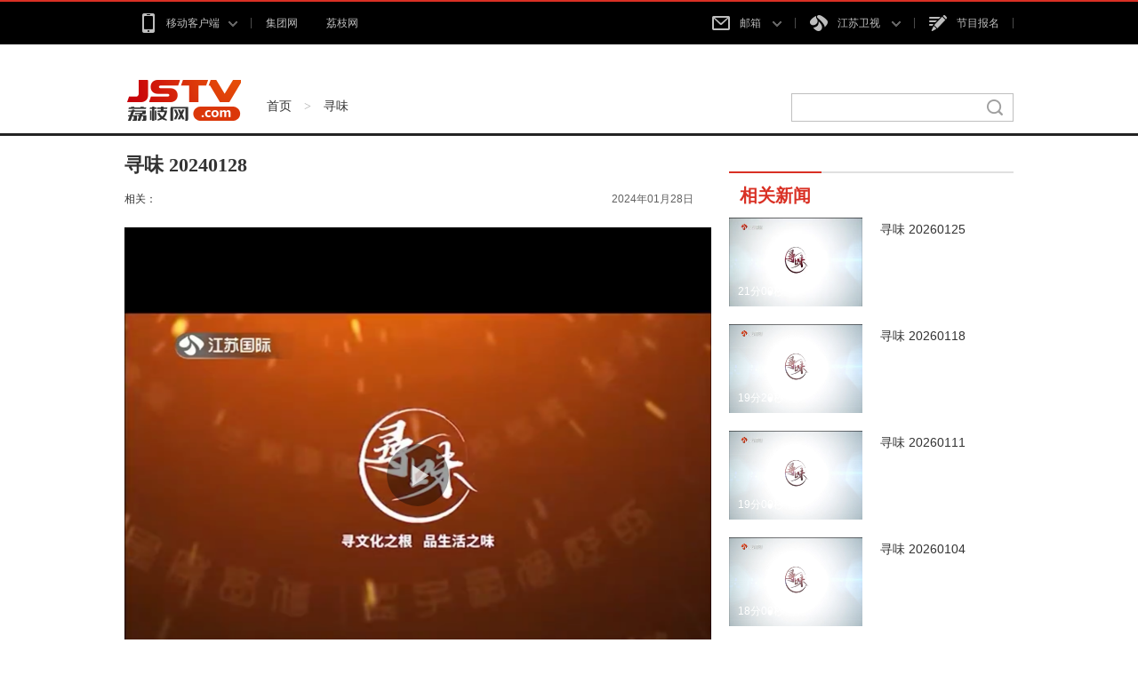

--- FILE ---
content_type: text/html
request_url: http://v.jstv.com/a/20240128/1706443606506.shtml
body_size: 8125
content:
<!DOCTYPE html>
<!--[if lt IE 7]>      <html class="no-js lt-ie9 lt-ie8 lt-ie7"> <![endif]-->
<!--[if IE 7]>         <html class="no-js lt-ie9 lt-ie8"> <![endif]-->
<!--[if IE 8]>         <html class="no-js lt-ie9"> <![endif]-->
<!--[if gt IE 8]><!--> <html class="no-js"> <!--<![endif]-->
<head>
<meta name="publisher" content="TideCMS 9.0">
    <meta charset="utf-8">
    <meta http-equiv="X-UA-Compatible" content="IE=edge,chrome=1">
    <title>寻味 20240128_荔枝网视频</title>   
    <meta name="description" content="">
    <meta name="viewport" content="width=device-width">
    <link rel="stylesheet" href="https://static.jstv.com/ui/jstv/css/reset.css" type="text/css" charset="utf-8"/>
    <link rel="stylesheet" href="https://static.jstv.com/ui/jstv/css/common.css" type="text/css" charset="utf-8"/>
    <link rel="stylesheet" href="https://static.jstv.com/ui/jstv/css/video.css" type="text/css" charset="utf-8"/>
    <style type="text/css">
		.share-box li{float: left;margin-right:30px;width:100px;text-align: center;}
		.share-box li a{display: block;width:75px;height:22px;background: url(http://static.jstv.com/ui/jstv/images/yc_sprite_02.png) 0 -696px; float:left;}
		.share-box li span{font-size:13px; color: #d0d0d0; float:left; margin:2px 0 0 5px; font-family: "Hiragino Sans GB","Microsoft YaHei";}
		.share-box li.friend-share a{background-position: 0px -696px;}
		.share-box li.friend-share a:hover{background-position: 0px -723px;}
		.weixin-layer{position: absolute;width: 130px;height: 130px;padding: 10px;background: #fff; top:-155px;border: 1px solid #c4c4c4;box-shadow: 0 2px 3px rgba(0,0,0,0.2);}
		.weixin-layer img{width:130px;height: 130px;}
		.weixin-layer .ico-arr{background: url(http://static.jstv.com/ui/jstv/images/yc_sprite_01.png) 0 -672px;width: 12px;height: 8px;display: inline-block;position: absolute;bottom: -7px;left: 50%;margin-left: -7px;}
		.share-layer .weixin-layer{top: -85px;}
    </style>
<script type="text/javascript">var TINGYUN_COOKIE_VALUE=document.cookie;document.cookie="TINGYUN_DATA=; expires=Thu, 01 Jan 1970 00:00:01 GMT;";document.cookie="TINGYUN_DATA=; expires=Thu, 01 Jan 1970 00:00:01 GMT;path=/";(function(d,s,id){if(/(MSIE [0-8].\d+)/.test(navigator.userAgent)){return;}"use strict";var __TINGYUN=function(t){function e(t){return function(e){return"Array"===t&&Array.isArray?Array.isArray(e):Object.prototype.toString.call(e)==="[object "+t+"]"}}function n(t,e,n){if(t&&n&&b(n)){var r=t[e];if(!r||!r._wrapped){var i=n(r,e);return i&&(i._wrapped=!0),t[e]=i,i}}}function r(e,n){return function(r){if(t[h].hook&&t[h].hook.eventCb&&f(r)){var i={originalCallback:e,eventHandlerType:n};return t[h].hook.eventCb.call(this,arguments,i)}return e.apply(this,arguments)}}function i(t,e,n){return n===k?r(t,e):(t.handleEvent=r(t.handleEvent,e),t)}function o(t){return b(t)}function a(t){return L(t)&&b(t.handleEvent)}function u(t){var e;return o(t)?e=k:a(t)&&(e=j),{isValid:t&&e,listenerType:e}}function s(t){return function(){var e=arguments[0],n=arguments[1],r=arguments[2],o=!0;r&&L(r)&&r[y]&&(o=!1);var a=u(n),s=a.isValid,l=a.listenerType;if(o&&O.indexOf(e)>-1&&s){var c;if(n[_]&&n[_][this])c=n[_][this];else{var p=i(n,E,l);l===k&&(n[_]||(n[_]={},n[_][T]=0),n[_][this]={listener:p,options:arguments[2]},n[_][T]++,c=n[_][this])}c&&(c.listener&&(arguments[1]=c.listener),c.options&&(arguments[2]=c.options))}return t&&t.apply(this,arguments)}}function l(t){return function(e,n){var r;try{r=t&&t.apply(this,arguments)}finally{try{if(n&&O.indexOf(e)>-1){var i=n[_];i&&i[this]&&i[this].listener&&(null!=i[this].options?this.removeEventListener(e,i[this].listener,i[this].options):this.removeEventListener(e,i[this].listener),i[this]=null,i[T]--,i[T]<=0&&(n[_]=null,delete n[_]))}}catch(o){}}return r}}function c(){t.EventTarget&&(n(t.EventTarget.prototype,"addEventListener",function(t){return s(t)}),n(t.EventTarget.prototype,"removeEventListener",function(t){return l(t)}))}function p(){Object.getOwnPropertyDescriptor&&Object.defineProperty&&O.forEach(function(e){var n="on"+e,r=Object.getOwnPropertyDescriptor(t.HTMLElement.prototype,n),o=r.get,a=r.set;Object.defineProperty(t.HTMLElement.prototype,n,{get:function(){return o.apply(this,arguments)},set:function(){var t=arguments[0];return t&&(arguments[0]=i(t,d,k)),a&&a.apply(this,arguments)},configurable:!0,enumerable:!0})})}function f(e){return e&&e.target instanceof t.HTMLElement&&e.currentTarget instanceof t.HTMLElement}function v(){return t.HTMLElement&&(c(),p()),t[h].listenerHooked=!0,t[h]}var h="__TINGYUN",y="__ty_event_patch_disable",g="click",m="submit",E="addEventListener",d="onProperty",_="__TY_ELEMENT_CB",T="__TY_CB_COUNTER",b=e("Function"),L=e("Object"),O=[g,m],k=1,j=2;t[h]||(t[h]={}),t[h].hook||(t[h].hook={}),t[h].hook.eventCb=null;var C=v();return C}(window);var js,tjs=d.getElementsByTagName(s)[0];if(d.getElementById(id)){return;}js=d.createElement(s);js.id=id;js.async=true;js.src="//wkbrs1.tingyun.com/js/Gfe8k4EblZQ.js";tjs.parentNode.insertBefore(js,tjs);})(document,"script","tingyun_agent");</script></head>
<body>
<!-- Gridsum begin. -->
<script type="text/javascript">
var _gsChannel='/江苏国际/寻味/';
</script>
<script>
                                var videoUrl = 'http://vod.v.jstv.com/2024/01/28/JSTV_JSGJ_1706442268690_J0c1iJ5_1870.mp4';
</script>
<!--Gridsum end. -->
<div class="top-nav J-top-bar">
    <div class="wrap clearfix">
        <div class="left fL">
            <ul>
                <li>
                    <a href="#" class="txt" rel="nofollow"><i class="ico-sp ico-app "></i>移动客户端<i class="ico-sp ico-arr"></i></a>
                    <div class="layer mobile-layer">
                         <a href="http://www.jstv.com/s/lzxw5/" target="_blank"><img src="http://static.jstv.com/ui/news/app_img1.png" alt="荔枝新闻"><span>荔枝新闻</span></a>
                         <a href="http://www.ourjiangsu.com/app/download/pc.html" target="_blank"><img src="http://static.jstv.com/ui/news/app_wosu.png" alt="我苏"><span>我苏</span></a>
                         <!--<a href="http://www.jstv.com/mobile/platform/index.shtml#a_wxjs" target="_blank"><img src="http://static.jstv.com/ui/news/app_img3.png" alt="无线江苏"><span>无线江苏</span></a>-->
                         <!--<a href="http://www.jstv.com/mobile/cjsjt/" target="_blank"><img src="http://static.jstv.com/ui/news/app_img4.png" alt="天翼长江"><span>天翼长江</span></a>-->
                         <!--<a href="http://www.jstv.com/wojia/download/" target="_blank"><img src="http://static.jstv.com/ui/news/app_wojia.png" alt="沃家视频"><span>沃家视频</span></a>-->
                         <!--<a href="http://i.jstv.com/" target="_blank"><img src="http://static.jstv.com/ui/news/app_img6.png" alt="荔枝社区"><span>荔枝社区</span></a>-->
                    </div>
                </li>
                <li class="last">
                    <a href="http://www.jsbc.com/" class="txt" target="_blank">集团网</a>
                </li>
                <li class="last">
                    <a href="http://www.jstv.com/" class="txt">荔枝网</a>
                </li>
            </ul>
        </div> 
        <div class="con fR">
            <ul>
                <li class="">
                    <a href="#" class="txt" rel="nofollow"><i class="ico-sp ico-mail"></i>邮箱 <i class="ico-sp ico-arr"></i></a>
                    <div class="layer">
                         <a rel="nofollow" href="http://mail.jstv.com/" target="_blank">非诚男嘉宾邮箱</a>
                         <a rel="nofollow" href="https://mail.vip.jsbc.com/" target="_blank">VIP邮箱</a>
                         <a rel="nofollow" href="http://mail.jstv.com/" target="_blank">JSTV邮箱</a>
                         <a rel="nofollow" href="http://mail.jsbc.com/" target="_blank">JSBC邮箱</a>
                    </div>
                </li>
                <li class="channel">
                    <a href="#" class="txt" rel="nofollow"><i class="ico-sp ico-tv"></i>江苏卫视 <i class="ico-sp ico-arr"></i></a>
                    <div class="layer">
                         <a href="http://v.jstv.com/ws/" target="_blank">江苏卫视</a>
                         <a href="http://v.jstv.com/gg/" target="_blank">江苏新闻</a>
                         <a href="http://v.jstv.com/cs/" target="_blank">江苏城市</a>
                         <a href="http://v.jstv.com/zy/" target="_blank">江苏综艺</a>
                         <a href="http://v.jstv.com/ys/" target="_blank">江苏影视</a>
                         <a href="http://v.jstv.com/ym/" target="_blank">优漫卡通</a>
                         <a href="http://www.jetv.net/" target="_blank">江苏教育</a>
                         <a href="http://v.jstv.com/ty/" target="_blank">体育休闲</a>
                         <a href="http://v.jstv.com/gj/" target="_blank">江苏国际</a>
                         <a href="https://www.hao24.com/" target="_blank">好享购物</a>
                         <a href="http://www.vojs.cn/" target="_blank">网络电台</a>
                    </div>
                </li>
                <li><a href="https://hd3.jstv.com/fcwr/reg.html" class="txt" target="_blank"><i class="ico-sp ico-sign"></i>节目报名</a></li>
                <!--<li class="last"><a href="http://www.jsbc.com/host/index.shtml" class="txt" target="_blank"><i class="ico-sp ico-hoser"></i>主持人</a></li>-->
            </ul>
        </div>
    </div>
</div>
<!-- 顶部广告 start-->
<div class="adv" style=" width:1000px; margin:0 auto;">

</div>
<!-- 顶部广告 end-->
<div class="nav clearfix J-nav">
    <div class="main-nav clearfix">
        <div class="wrap">
            <a href="https://www.jstv.com" class="logo fL"></a>
            <div class="fL nav-bread">
                <a href="https://v.jstv.com">首页</a><span> > </span><a href="https://v.jstv.com/gj_xwds/">寻味</a>
            </div>
            <div class="search fR J-search-wrap">
                <input type="text">
                <span class="btn">
                    <i class="ico-sp ico-search"></i>
                </span>
                <!--
                <div class="layer hide">
                    <dl>
                        <dt>江苏卫视</dt>
                        <dd class="multi">
                            <p>
                                <a class="tit" href="#"><em class="red">非诚勿扰</em>最新一期</a>
                                <span class="time">5月1日  时长：01:29:28</span>
                            </p>
                            <p>
                                 <a class="tit" href="#"><em class="red">非诚勿扰</em>最新一期</a>
                                <span class="time">5月1日  时长：01:29:28</span>
                            </p>
                        </dd>
                    </dl>
                    <dl>
                        <dt>社区</dt>
                        <dd>
                           <p><a class="tit" href="#">网民对 <em class="red">非诚勿扰</em>大讨论</a></p>
                        </dd>
                    </dl>
                    <dl>
                        <dt>图片</dt>
                        <dd>
                           <p><a class="tit" href="#"><em class="red">非诚勿扰</em>高清图集</a></p>
                        </dd>
                    </dl>
                    <dl>
                        <dt>新闻</dt>
                        <dd>
                           <p><a class="tit" href="#"><em class="red">非诚勿扰</em>创收视新高</a></p>
                        </dd>
                    </dl>
                    <a href="#" class="more">查看<em class="red">非诚勿扰</em>的更多搜索结果</a>
                </div>
                -->
            </div>
        </div>
    </div>
</div>
<div class="mainhd clearfix wrap">
    <div class="mainhd_l fL clearfix">
        <div class="clearfix">
            <h3 class="videotitle fL">寻味 20240128</h3>
            <!-- <div class="share-box fR J-video-share" data-id="news_1395471" data-url="http://v.jstv.com/a/20240128/1706443606506.shtml" data-title="寻味 20240128" data-summary="" data-pic="http://img.v.jstv.com/images/2024/1/28/JSTV_JSGJ_1706442268690_J0c1iJ5.jpg">
                <a href="javascript:void(0);" class="share-bar"><i class="ico-sp ico-share"></i><span>分享给好友</span><i class="ico-sp ico-arr"></i></a>
                <div class="share-layer hide" style="z-index:999999999;">
                    <a rel="nofollow" href="javascript:void(0)" class="weibo" data-name="sinaminiblog"></a>
                    <a rel="nofollow" href="javascript:void(0)" class="renren" data-name="renren"></a>
                    <a rel="nofollow" href="javascript:void(0)" class="qzone" data-name="qzone"></a>
                </div>
            </div> -->
        </div>
        <div class="video-assist clearfix">
            <!--<p class="fL video-assist-l"><span class="about">相关：<span class="keywords"><a href="#">汽车</a><a href="#">相亲</a><a href="#">娱乐</a></span></span><i> | </i><span class="source"><a href="#">新闻360</a><a href="#">江苏卫视</a><a href="#">新闻</a></span></p>-->
            <p class="fL video-assist-l"><span class="about">相关：<span class="keywords"></span></span></p>
            <p class="fR video-assist-r"><span class="time">2024年01月28日</span><!--点播：<span class="readtotal">2656565</span>次--></p>
        </div>
        <div id="videoxg">
            <!-- <div class="J-share share-box" style="position:absolute; bottom:15px; left:474px; z-index:100;">
                <ul class="clearfix">
                    <li class="friend-share" data-name="weixin"><a href="javascript:void(0);"></a></li>
                </ul>
                <div class="weixin-layer hide">
                    <img alt="" src="">
                    <i class="ico-arr"></i>
                </div>
            </div> -->
            <!-- <div style="position:absolute; z-index:0;">
                <video poster="http://img.v.jstv.com/images/2024/1/28/JSTV_JSGJ_1706442268690_J0c1iJ5.jpg" src="http://vod.v.jstv.com/2024/01/28/JSTV_JSGJ_1706442268690_J0c1iJ5_1870.mp4" controls="controls" width="660"></video>
            </div> -->
        </div>
    </div>
    <div class="mainhd-r fR">
   
        <div class="videoslist_c">
            <ul class="videoslisttitle clearfix">
                <li class="on">相关新闻</li>
                <!--<li class="">新闻排行</li>-->
            </ul>
            <div id="videolistbox">
                <ul style="display: block;" class="videoslistbd videoslistbd_l">
                     <li class="clearfix"  data-id="1" data-videourl="" data-url="http://v.jstv.com/a/20260125/1769341370238.shtml" data-title="寻味 20260125" data-keyword="" data-content="" data-createDate="2026-01-25" data-img="http://img.v.jstv.com/images/2026/1/25/JSTV_JSGJ_1769340515849_4lQghnO.jpg">
    <div class="fL img_c">
        <a href="http://v.jstv.com/a/20260125/1769341370238.shtml">
            <img src="http://img.v.jstv.com/images/2026/1/25/JSTV_JSGJ_1769340515849_4lQghnO.jpg" alt="">
        </a>
        <div class="clearfix videolist">
            <span class="duration fL">21分00秒</span>
            <!--<span class="clickrate fR">点播:<span class="num">2232443</span></span>-->
        </div>
    </div>
    <p class="videodesc"><a href="http://v.jstv.com/a/20260125/1769341370238.shtml">寻味 20260125</a></p>
</li>
 <li class="clearfix"  data-id="1" data-videourl="" data-url="http://v.jstv.com/a/20260118/1768736261870.shtml" data-title="寻味 20260118" data-keyword="" data-content="" data-createDate="2026-01-18" data-img="http://img.v.jstv.com/images/2026/1/18/JSTV_JSGJ_1768735548608_EU72drL.jpg">
    <div class="fL img_c">
        <a href="http://v.jstv.com/a/20260118/1768736261870.shtml">
            <img src="http://img.v.jstv.com/images/2026/1/18/JSTV_JSGJ_1768735548608_EU72drL.jpg" alt="">
        </a>
        <div class="clearfix videolist">
            <span class="duration fL">19分20秒</span>
            <!--<span class="clickrate fR">点播:<span class="num">2232443</span></span>-->
        </div>
    </div>
    <p class="videodesc"><a href="http://v.jstv.com/a/20260118/1768736261870.shtml">寻味 20260118</a></p>
</li>
 <li class="clearfix"  data-id="1" data-videourl="" data-url="http://v.jstv.com/a/20260112/1768182210890.shtml" data-title="寻味 20260111" data-keyword="" data-content="" data-createDate="2026-01-12" data-img="http://img.v.jstv.com/images/2026/1/11/JSTV_JSGJ_1768131595483_Aa3Eact.jpg">
    <div class="fL img_c">
        <a href="http://v.jstv.com/a/20260112/1768182210890.shtml">
            <img src="http://img.v.jstv.com/images/2026/1/11/JSTV_JSGJ_1768131595483_Aa3Eact.jpg" alt="">
        </a>
        <div class="clearfix videolist">
            <span class="duration fL">19分00秒</span>
            <!--<span class="clickrate fR">点播:<span class="num">2232443</span></span>-->
        </div>
    </div>
    <p class="videodesc"><a href="http://v.jstv.com/a/20260112/1768182210890.shtml">寻味 20260111</a></p>
</li>
 <li class="clearfix"  data-id="1" data-videourl="" data-url="http://v.jstv.com/a/20260104/1767527386972.shtml" data-title="寻味 20260104" data-keyword="" data-content="" data-createDate="2026-01-04" data-img="http://img.v.jstv.com/images/2026/1/4/JSTV_JSGJ_1767526059742_Mxu2x70.jpg">
    <div class="fL img_c">
        <a href="http://v.jstv.com/a/20260104/1767527386972.shtml">
            <img src="http://img.v.jstv.com/images/2026/1/4/JSTV_JSGJ_1767526059742_Mxu2x70.jpg" alt="">
        </a>
        <div class="clearfix videolist">
            <span class="duration fL">18分00秒</span>
            <!--<span class="clickrate fR">点播:<span class="num">2232443</span></span>-->
        </div>
    </div>
    <p class="videodesc"><a href="http://v.jstv.com/a/20260104/1767527386972.shtml">寻味 20260104</a></p>
</li>
 <li class="clearfix"  data-id="1" data-videourl="" data-url="http://v.jstv.com/a/20251228/1766926647886.shtml" data-title="寻味 20251228" data-keyword="" data-content="" data-createDate="2025-12-28" data-img="http://img.v.jstv.com/images/2025/12/28/JSTV_JSGJ_1766923057813_cylq5Kb.jpg">
    <div class="fL img_c">
        <a href="http://v.jstv.com/a/20251228/1766926647886.shtml">
            <img src="http://img.v.jstv.com/images/2025/12/28/JSTV_JSGJ_1766923057813_cylq5Kb.jpg" alt="">
        </a>
        <div class="clearfix videolist">
            <span class="duration fL">19分00秒</span>
            <!--<span class="clickrate fR">点播:<span class="num">2232443</span></span>-->
        </div>
    </div>
    <p class="videodesc"><a href="http://v.jstv.com/a/20251228/1766926647886.shtml">寻味 20251228</a></p>
</li>
 <li class="clearfix"  data-id="1" data-videourl="" data-url="http://v.jstv.com/a/20251221/1766316507881.shtml" data-title="寻味 20251221" data-keyword="" data-content="" data-createDate="2025-12-21" data-img="http://img.v.jstv.com/images/2025/12/21/JSTV_JSGJ_1766316237478_9sgatdV.jpg">
    <div class="fL img_c">
        <a href="http://v.jstv.com/a/20251221/1766316507881.shtml">
            <img src="http://img.v.jstv.com/images/2025/12/21/JSTV_JSGJ_1766316237478_9sgatdV.jpg" alt="">
        </a>
        <div class="clearfix videolist">
            <span class="duration fL">18分22秒</span>
            <!--<span class="clickrate fR">点播:<span class="num">2232443</span></span>-->
        </div>
    </div>
    <p class="videodesc"><a href="http://v.jstv.com/a/20251221/1766316507881.shtml">寻味 20251221</a></p>
</li>
 <li class="clearfix"  data-id="1" data-videourl="" data-url="http://v.jstv.com/a/20251214/1765715657610.shtml" data-title="寻味 20251214" data-keyword="" data-content="" data-createDate="2025-12-14" data-img="http://img.v.jstv.com/images/2025/12/14/JSTV_JSGJ_1765712767498_5BMW1xa.jpg">
    <div class="fL img_c">
        <a href="http://v.jstv.com/a/20251214/1765715657610.shtml">
            <img src="http://img.v.jstv.com/images/2025/12/14/JSTV_JSGJ_1765712767498_5BMW1xa.jpg" alt="">
        </a>
        <div class="clearfix videolist">
            <span class="duration fL">19分00秒</span>
            <!--<span class="clickrate fR">点播:<span class="num">2232443</span></span>-->
        </div>
    </div>
    <p class="videodesc"><a href="http://v.jstv.com/a/20251214/1765715657610.shtml">寻味 20251214</a></p>
</li>
 <li class="clearfix"  data-id="1" data-videourl="" data-url="http://v.jstv.com/a/20251207/1765115977599.shtml" data-title="寻味 20251207" data-keyword="" data-content="" data-createDate="2025-12-07" data-img="http://img.v.jstv.com/images/2025/12/7/JSTV_JSGJ_1765110350744_tybcWAf.jpg">
    <div class="fL img_c">
        <a href="http://v.jstv.com/a/20251207/1765115977599.shtml">
            <img src="http://img.v.jstv.com/images/2025/12/7/JSTV_JSGJ_1765110350744_tybcWAf.jpg" alt="">
        </a>
        <div class="clearfix videolist">
            <span class="duration fL">20分00秒</span>
            <!--<span class="clickrate fR">点播:<span class="num">2232443</span></span>-->
        </div>
    </div>
    <p class="videodesc"><a href="http://v.jstv.com/a/20251207/1765115977599.shtml">寻味 20251207</a></p>
</li>
 <li class="clearfix"  data-id="1" data-videourl="" data-url="http://v.jstv.com/a/20251130/1764505986488.shtml" data-title="寻味 20251130" data-keyword="" data-content="" data-createDate="2025-11-30" data-img="http://img.v.jstv.com/images/2025/11/30/JSTV_JSGJ_1764502407518_hl11bnj.jpg">
    <div class="fL img_c">
        <a href="http://v.jstv.com/a/20251130/1764505986488.shtml">
            <img src="http://img.v.jstv.com/images/2025/11/30/JSTV_JSGJ_1764502407518_hl11bnj.jpg" alt="">
        </a>
        <div class="clearfix videolist">
            <span class="duration fL">18分00秒</span>
            <!--<span class="clickrate fR">点播:<span class="num">2232443</span></span>-->
        </div>
    </div>
    <p class="videodesc"><a href="http://v.jstv.com/a/20251130/1764505986488.shtml">寻味 20251130</a></p>
</li>
 <li class="clearfix"  data-id="1" data-videourl="" data-url="http://v.jstv.com/a/20251123/1763897879485.shtml" data-title="寻味 20251123" data-keyword="" data-content="" data-createDate="2025-11-23" data-img="http://img.v.jstv.com/images/2025/11/23/JSTV_JSGJ_1763897353894_jgz2E4z.jpg">
    <div class="fL img_c">
        <a href="http://v.jstv.com/a/20251123/1763897879485.shtml">
            <img src="http://img.v.jstv.com/images/2025/11/23/JSTV_JSGJ_1763897353894_jgz2E4z.jpg" alt="">
        </a>
        <div class="clearfix videolist">
            <span class="duration fL">20分00秒</span>
            <!--<span class="clickrate fR">点播:<span class="num">2232443</span></span>-->
        </div>
    </div>
    <p class="videodesc"><a href="http://v.jstv.com/a/20251123/1763897879485.shtml">寻味 20251123</a></p>
</li>
 <li class="clearfix"  data-id="1" data-videourl="" data-url="http://v.jstv.com/a/20251116/1763306125531.shtml" data-title="寻味 20251116" data-keyword="" data-content="" data-createDate="2025-11-16" data-img="http://img.v.jstv.com/images/2025/11/16/JSTV_JSGJ_1763293301670_TPnL5g9.jpg">
    <div class="fL img_c">
        <a href="http://v.jstv.com/a/20251116/1763306125531.shtml">
            <img src="http://img.v.jstv.com/images/2025/11/16/JSTV_JSGJ_1763293301670_TPnL5g9.jpg" alt="">
        </a>
        <div class="clearfix videolist">
            <span class="duration fL">20分00秒</span>
            <!--<span class="clickrate fR">点播:<span class="num">2232443</span></span>-->
        </div>
    </div>
    <p class="videodesc"><a href="http://v.jstv.com/a/20251116/1763306125531.shtml">寻味 20251116</a></p>
</li>
 <li class="clearfix"  data-id="1" data-videourl="" data-url="http://v.jstv.com/a/20251109/1762690575932.shtml" data-title="寻味 20251109" data-keyword="" data-content="" data-createDate="2025-11-09" data-img="http://img.v.jstv.com/images/2025/11/9/JSTV_JSGJ_1762689787793_ABg90K6.jpg">
    <div class="fL img_c">
        <a href="http://v.jstv.com/a/20251109/1762690575932.shtml">
            <img src="http://img.v.jstv.com/images/2025/11/9/JSTV_JSGJ_1762689787793_ABg90K6.jpg" alt="">
        </a>
        <div class="clearfix videolist">
            <span class="duration fL">21分00秒</span>
            <!--<span class="clickrate fR">点播:<span class="num">2232443</span></span>-->
        </div>
    </div>
    <p class="videodesc"><a href="http://v.jstv.com/a/20251109/1762690575932.shtml">寻味 20251109</a></p>
</li>
 <li class="clearfix"  data-id="1" data-videourl="" data-url="http://v.jstv.com/a/20251102/1762083126294.shtml" data-title="寻味 20251102" data-keyword="" data-content="" data-createDate="2025-11-02" data-img="http://img.v.jstv.com/images/2025/11/2/JSTV_JSGJ_1762082594141_73q7TQ8.jpg">
    <div class="fL img_c">
        <a href="http://v.jstv.com/a/20251102/1762083126294.shtml">
            <img src="http://img.v.jstv.com/images/2025/11/2/JSTV_JSGJ_1762082594141_73q7TQ8.jpg" alt="">
        </a>
        <div class="clearfix videolist">
            <span class="duration fL">21分00秒</span>
            <!--<span class="clickrate fR">点播:<span class="num">2232443</span></span>-->
        </div>
    </div>
    <p class="videodesc"><a href="http://v.jstv.com/a/20251102/1762083126294.shtml">寻味 20251102</a></p>
</li>
 <li class="clearfix"  data-id="1" data-videourl="" data-url="http://v.jstv.com/a/20251026/1761478653468.shtml" data-title="寻味 20251026" data-keyword="" data-content="" data-createDate="2025-10-26" data-img="http://img.v.jstv.com/images/2025/10/26/JSTV_JSGJ_1761477813380_pIx9mDO.jpg">
    <div class="fL img_c">
        <a href="http://v.jstv.com/a/20251026/1761478653468.shtml">
            <img src="http://img.v.jstv.com/images/2025/10/26/JSTV_JSGJ_1761477813380_pIx9mDO.jpg" alt="">
        </a>
        <div class="clearfix videolist">
            <span class="duration fL">21分00秒</span>
            <!--<span class="clickrate fR">点播:<span class="num">2232443</span></span>-->
        </div>
    </div>
    <p class="videodesc"><a href="http://v.jstv.com/a/20251026/1761478653468.shtml">寻味 20251026</a></p>
</li>
 <li class="clearfix"  data-id="1" data-videourl="" data-url="http://v.jstv.com/a/20251019/1760875164275.shtml" data-title="寻味 20251019" data-keyword="" data-content="" data-createDate="2025-10-19" data-img="http://img.v.jstv.com/images/2025/10/19/JSTV_JSGJ_1760874222668_hg2n1Lq.jpg">
    <div class="fL img_c">
        <a href="http://v.jstv.com/a/20251019/1760875164275.shtml">
            <img src="http://img.v.jstv.com/images/2025/10/19/JSTV_JSGJ_1760874222668_hg2n1Lq.jpg" alt="">
        </a>
        <div class="clearfix videolist">
            <span class="duration fL">20分00秒</span>
            <!--<span class="clickrate fR">点播:<span class="num">2232443</span></span>-->
        </div>
    </div>
    <p class="videodesc"><a href="http://v.jstv.com/a/20251019/1760875164275.shtml">寻味 20251019</a></p>
</li>
 <li class="clearfix"  data-id="1" data-videourl="" data-url="http://v.jstv.com/a/20251012/1760269748543.shtml" data-title="寻味 20251012" data-keyword="" data-content="" data-createDate="2025-10-12" data-img="http://img.v.jstv.com/images/2025/10/12/JSTV_JSGJ_1760269410082_yiIaMQX.jpg">
    <div class="fL img_c">
        <a href="http://v.jstv.com/a/20251012/1760269748543.shtml">
            <img src="http://img.v.jstv.com/images/2025/10/12/JSTV_JSGJ_1760269410082_yiIaMQX.jpg" alt="">
        </a>
        <div class="clearfix videolist">
            <span class="duration fL">19分00秒</span>
            <!--<span class="clickrate fR">点播:<span class="num">2232443</span></span>-->
        </div>
    </div>
    <p class="videodesc"><a href="http://v.jstv.com/a/20251012/1760269748543.shtml">寻味 20251012</a></p>
</li>
 <li class="clearfix"  data-id="1" data-videourl="" data-url="http://v.jstv.com/a/20251006/1759715498942.shtml" data-title="寻味 20251005" data-keyword="" data-content="" data-createDate="2025-10-06" data-img="http://img.v.jstv.com/images/2025/10/6/JSTV_JSGJ_1759715185112_y0wxLy2.jpg">
    <div class="fL img_c">
        <a href="http://v.jstv.com/a/20251006/1759715498942.shtml">
            <img src="http://img.v.jstv.com/images/2025/10/6/JSTV_JSGJ_1759715185112_y0wxLy2.jpg" alt="">
        </a>
        <div class="clearfix videolist">
            <span class="duration fL">19分00秒</span>
            <!--<span class="clickrate fR">点播:<span class="num">2232443</span></span>-->
        </div>
    </div>
    <p class="videodesc"><a href="http://v.jstv.com/a/20251006/1759715498942.shtml">寻味 20251005</a></p>
</li>
 <li class="clearfix"  data-id="1" data-videourl="" data-url="http://v.jstv.com/a/20250928/1759059819201.shtml" data-title="寻味 20250928" data-keyword="" data-content="" data-createDate="2025-09-28" data-img="http://img.v.jstv.com/images/2025/9/28/JSTV_JSGJ_1759059542614_KzP6csn.jpg">
    <div class="fL img_c">
        <a href="http://v.jstv.com/a/20250928/1759059819201.shtml">
            <img src="http://img.v.jstv.com/images/2025/9/28/JSTV_JSGJ_1759059542614_KzP6csn.jpg" alt="">
        </a>
        <div class="clearfix videolist">
            <span class="duration fL">20分00秒</span>
            <!--<span class="clickrate fR">点播:<span class="num">2232443</span></span>-->
        </div>
    </div>
    <p class="videodesc"><a href="http://v.jstv.com/a/20250928/1759059819201.shtml">寻味 20250928</a></p>
</li>
 <li class="clearfix"  data-id="1" data-videourl="" data-url="http://v.jstv.com/a/20250921/1758469353906.shtml" data-title="寻味 20250921" data-keyword="" data-content="" data-createDate="2025-09-21" data-img="http://img.v.jstv.com/images/2025/9/21/JSTV_JSGJ_1758468385101_ETxUOSq.jpg">
    <div class="fL img_c">
        <a href="http://v.jstv.com/a/20250921/1758469353906.shtml">
            <img src="http://img.v.jstv.com/images/2025/9/21/JSTV_JSGJ_1758468385101_ETxUOSq.jpg" alt="">
        </a>
        <div class="clearfix videolist">
            <span class="duration fL">16分00秒</span>
            <!--<span class="clickrate fR">点播:<span class="num">2232443</span></span>-->
        </div>
    </div>
    <p class="videodesc"><a href="http://v.jstv.com/a/20250921/1758469353906.shtml">寻味 20250921</a></p>
</li>
 <li class="clearfix"  data-id="1" data-videourl="" data-url="http://v.jstv.com/a/20250914/1757850795479.shtml" data-title="寻味 20250914" data-keyword="" data-content="" data-createDate="2025-09-14" data-img="http://img.v.jstv.com/images/2025/9/14/JSTV_JSGJ_1757850537425_D95cor3.jpg">
    <div class="fL img_c">
        <a href="http://v.jstv.com/a/20250914/1757850795479.shtml">
            <img src="http://img.v.jstv.com/images/2025/9/14/JSTV_JSGJ_1757850537425_D95cor3.jpg" alt="">
        </a>
        <div class="clearfix videolist">
            <span class="duration fL">18分00秒</span>
            <!--<span class="clickrate fR">点播:<span class="num">2232443</span></span>-->
        </div>
    </div>
    <p class="videodesc"><a href="http://v.jstv.com/a/20250914/1757850795479.shtml">寻味 20250914</a></p>
</li>

                </ul>  
                <!--
                <ul class="videoslistbd videoslistbd_r">
                    <li class="clearfix"  data-id="6" data-videourl="6.flv"  data-url="https://www.jstv.com" data-title="视频6的名字" data-keyword="视频6的相关关键词" data-content="视频6的内容" data-createDate="2015-1-6" data-img="https://gp.jstv.com/static_files/materials/123/phpad-pub-2015072409-b761b8b41c097e004d3f98d4d884af19.jpg">
                        <div class="fL img_c">
                            <a href="javascript:void(0);">
                                <img src="https://i1.sinaimg.cn/home/2015/0707/U12736P30DT20150707112701.jpg" alt="">
                            </a>
                            <div class="clearfix videolist">
                                <span class="duration fL">11分22秒</span>
                                <span class="clickrate fR">点播:<span class="num">2232443</span></span>
                            </div>
                        </div>
                        <p class="videodesc"><a href="javascript:void(0);">今晚《最强大脑》第二季完美落幕，范冰冰出场做嘉宾</a></p>
                    </li>                    
                    <li class="clearfix"  data-id="7" data-videourl="7.flv"  data-url="https://www.jstv.com" data-title="视频7的名字" data-keyword="视频7的相关关键词" data-content="视频7的内容" data-createDate="2015-1-7" data-img="https://gp.jstv.com/static_files/materials/113/phpad-pub-2015042915-ee3f5ee2e716fb4c5e194c064459ebdc.jpg">
                        <div class="fL img_c">
                            <a href="javascript:void(0);">
                                <img src="https://i1.sinaimg.cn/home/2015/0707/U12736P30DT20150707112701.jpg" alt="">
                            </a>
                            <div class="clearfix videolist">
                                <span class="duration fL">11分22秒</span>
                                <span class="clickrate fR">点播:<span class="num">2232443</span></span>
                            </div>
                        </div>
                        <p class="videodesc"><a href="javascript:void(0);">今晚《最强大脑》第二季完美落幕，范冰冰出场做嘉宾</a></p>
                    </li>                    
                    <li class="clearfix"  data-id="8" data-videourl="8.flv"  data-url="https://www.jstv.com" data-title="视频8的名字" data-keyword="视频8的相关关键词" data-content="视频8的内容" data-createDate="2015-1-8" data-img="https://gp.jstv.com/static_files/materials/123/phpad-pub-2015072409-b761b8b41c097e004d3f98d4d884af19.jpg">
                        <div class="fL img_c">
                            <a href="javascript:void(0);">
                                <img src="https://i1.sinaimg.cn/home/2015/0707/U12736P30DT20150707112701.jpg" alt="">
                            </a>
                            <div class="clearfix videolist">
                                <span class="duration fL">11分22秒</span>
                                <span class="clickrate fR">点播:<span class="num">2232443</span></span>
                            </div>
                        </div>
                        <p class="videodesc"><a href="javascript:void(0);">今晚《最强大脑》第二季完美落幕，范冰冰出场做嘉宾</a></p>
                    </li>                    
                    <li class="clearfix"  data-id="9" data-videourl="9.flv"  data-url="https://www.jstv.com" data-title="视频9的名字" data-keyword="视频9的相关关键词" data-content="视频9的内容" data-createDate="2015-1-9" data-img="https://gp.jstv.com/static_files/materials/113/phpad-pub-2015042915-ee3f5ee2e716fb4c5e194c064459ebdc.jpg">
                        <div class="fL img_c">
                            <a href="javascript:void(0);">
                                <img src="https://i1.sinaimg.cn/home/2015/0707/U12736P30DT20150707112701.jpg" alt="">
                            </a>
                            <div class="clearfix videolist">
                                <span class="duration fL">11分22秒</span>
                                <span class="clickrate fR">点播:<span class="num">2232443</span></span>
                            </div>
                        </div>
                        <p class="videodesc"><a href="javascript:void(0);">今晚《最强大脑》第二季完美落幕，范冰冰出场做嘉宾</a></p>
                    </li>                    
                    <li class="clearfix"  data-id="10" data-videourl="10.flv"  data-url="https://www.jstv.com" data-title="视频10的名字" data-keyword="视频10的相关关键词" data-content="视频10的内容" data-createDate="2015-1-10" data-img="https://gp.jstv.com/static_files/materials/123/phpad-pub-2015072409-b761b8b41c097e004d3f98d4d884af19.jpg">
                        <div class="fL img_c">
                            <a href="javascript:void(0);">
                                <img src="https://i1.sinaimg.cn/home/2015/0707/U12736P30DT20150707112701.jpg" alt="">
                            </a>
                            <div class="clearfix videolist">
                                <span class="duration fL">11分22秒</span>
                                <span class="clickrate fR">点播:<span class="num">2232443</span></span>
                            </div>
                        </div>
                        <p class="videodesc"><a href="javascript:void(0);">今晚《最强大脑》第二季完美落幕，范冰冰出场做嘉宾</a></p>
                    </li>
                </ul>
                -->
            </div>
        </div>
    </div>
</div>
<!-- 视频简介 start-->
<!-- 视频简介 start-->

<!-- 中部广告 start-->
<div class="adv ">
</div>
<!-- 中部广告 end-->

<!-- footer start -->
<div class="footer">
    <div class="footer-con clearfix wrap">
        <ul>
             <li>
                <h4><a href="http://news.jstv.com/" target="_blank">荔枝新闻</a></h4>
                <p>
                    <a href="http://news.jstv.com/js/" target="_blank">江苏</a>
                    <a href="http://news.jstv.com/zxc/" target="_blank">在现场</a>
                    <a href="http://news.jstv.com/gn/" target="_blank">国内</a>
                    <a href="http://news.jstv.com/sh/" target="_blank">社会</a>
                    <!-- <a href="http://www.jstv.com/topic/" target="_blank">专栏</a> -->
                    <a href="http://photo.jstv.com/" target="_blank">图集</a>
                    <a href="http://news.jstv.com/jsh/" target="_blank">军事</a>
                    <!--<a href="http://auto.jstv.com/" target="_blank">汽车</a>-->
                    <a href="http://finance.jstv.com/" target="_blank">财经</a>
                </p>
            </li>
           <!--
             <li>
                <h4><a href="http://i.jstv.com/" target="_blank">荔枝社区</a></h4>
                <p>
                    <a href="http://i.jstv.com/index.php?app=weiba&mod=Index&act=index" target="_blank">热门话题</a>
                    <a href="http://i.jstv.com/weiba/weibalist" target="_blank">推荐圈子</a>
                    <a href="http://i.jstv.com/app/event" target="_blank">精选活动</a>
                    <a href="http://i.jstv.com/weiba/189" target="_blank">台前幕后</a>
                    <a href="http://i.jstv.com/weiba/90" target="_blank">都市生活</a>
                </p>
            </li>
            -->
             <li>
                <h4><a href="http://www.jstv.com/n/gdw/ad/" target="_blank">关于我们</a></h4>
                <p>
                    <a rel="nofollow" href="http://weibo.com/p/1002061796087453/home?from=page_100206&mod=TAB#place" target="_blank">新浪微博</a>
                    <!--<a rel="nofollow" href="http://t.qq.com/jstvjstv?preview" target="_blank">腾讯微博</a>-->
                    <!--<a href="#">微信公众号</a>-->
                    <a href="http://www.jsbc.com/" target="_blank">总台官网</a>
                </p>
            </li>
             <li>
                <h4><a href="#">产品集群</a></h4>
                <p>
                    <a href="http://www.jstv.com/s/lzxw5/" target="_blank">荔枝新闻</a>
                    <a href="http://www.ourjiangsu.com/app/download/pc.html" target="_blank">我苏</a>
                    <!--<a href="http://www.jstv.com/mobile/platform/index.shtml#a_wxjs" target="_blank">无线江苏</a>-->
                    <!--<a href="http://www.jstv.com/mobile/cjsjt/">天翼长江</a>-->
                    <!--<a href="http://www.jstv.com/wojia/download/" target="_blank">沃家视频</a>-->
                    <!--<a href="http://i.jstv.com/" target="_blank">荔枝社区</a>-->
                </p>
            </li>
        </ul>
    </div>
    <div class="footer-bottom">
<!--
        <p><a href="http://www.jstv.com/n/gdw/ad/" target="_blank">关于我们</a>|<a href="http://www.jstv.com/n/gdw/ad/" target="_blank">网站介绍</a>|<a href="http://www.jsbc.com/" target="_blank">集团网</a>|<a href="http://www.jstv.com/n/gdw/ad/" target="_blank">产品与服务</a>|<a href="http://www.jstv.com/n/gdw/ad/" target="_blank">广告服务</a>|<a href="http://www.jstv.com/n/gdw/ad/" target="_blank">网站地图</a></p>
-->
        <p class="mt20">
		<a rel="nofollow" href="https://www.jstv.com/licence/licence2023.pdf" target="_blank">互联网新闻信息服务许可证：32120170003</a> 
		<a rel="nofollow" href="https://beian.miit.gov.cn" target="_blank">苏ICP备07025745号-1</a>  
		<a rel="nofollow" href="http://www.beian.gov.cn/portal/registerSystemInfo?recordcode=32010202010067" target="_blank"> <img src="http://static.jstv.com/ui/jstv/images/bata.png"> 公安备案号：32010202010067</a>
		<a rel="nofollow" href="https://www.jstv.com/stxk2024.pdf" target="_blank">信息网络传播视听节目许可证号：1003036</a>
                <a rel="nofollow" href="https://221.226.219.130:80/login" target="_blank">江苏省网络视听违规节目举报窗口</a>
		</p>
        <!--<p> 本网“恋童癖”等涉儿童色情信息举报  邮箱：jubao@vip.jsbc.com  24小时举报电话:（025）83187997</p>-->
        <p>违法和不良信息举报电话：（025）83187997 <a href="http://www.12377.cn" target="_blank" style="color:#888888;">中国互联网举报中心</a> 举报邮箱：litchi@vip.jsbc.com<a href="http://static.jstv.com/ui/jstv/images/cns.jpg" target="_blank" style="color:#888888;">跟帖评论自律管理承诺书</a><a href="http://www.12377.cn/node_548446.htm" target="_blank" style="color:#888888;">网络举报APP下载</a></p>
        <p>Copyright©2009-2022　江苏省广播电视总台版权所有</p>
    </div>
</div>
<!-- footer end -->

    <script src="https://static.jstv.com/ui/common/file/xgplayer.js"></script>
    <!-- jquery begin -->
    <script type="text/javascript" src="https://static.jstv.com/ui/common/js/jq172.js"></script>   
    <script type="text/javascript" src="https://auto.sina.com.cn/js/jquery.mousewheel-perfectScrollbar.min.js"></script>
    <!-- jquery end -->
    <script type="text/javascript" src="https://static.jstv.com/ui/common/js/common.js"></script>
    <script type="text/javascript" src="https://static.jstv.com/ui/jstv/js/article.js"></script>
    <script type="text/javascript" src="https://static.jstv.com/ui/jstv/js/video.js"></script>
    <script type="text/javascript" src="https://static.jstv.com/ui/common/file/analytics.js"></script>
    <script>   
        new Player({
            id:'videoxg',
            url: 'http://vod.v.jstv.com/2024/01/28/JSTV_JSGJ_1706442268690_J0c1iJ5_1870.mp4',
            width: 660,
            height: 557,
            poster: 'http://img.v.jstv.com/images/2024/1/28/JSTV_JSGJ_1706442268690_J0c1iJ5.jpg',
            autoplay: true,
            videoInit: true,
            lang: 'zh-cn'
        })
    </script>
    
</body>
</html>

--- FILE ---
content_type: application/javascript
request_url: http://wkbrs1.tingyun.com/js/Gfe8k4EblZQ.js
body_size: 35435
content:
/*!VERSION=3.4.2*/
var TINGYUN=function(){function t(t,e){return Function.prototype.apply.apply(t,e)}function e(t,e){return function(){return t.apply(e,arguments)}}function n(t){return n="function"==typeof Symbol&&"symbol"==typeof Symbol.iterator?function(t){return typeof t}:function(t){return t&&"function"==typeof Symbol&&t.constructor===Symbol&&t!==Symbol.prototype?"symbol":typeof t},n(t)}function r(t,e,n){return e in t?Object.defineProperty(t,e,{value:n,enumerable:!0,configurable:!0,writable:!0}):t[e]=n,t}function i(t,e,r){var i,a=0;if(t)if(function(t){var e=!!t&&"length"in t&&t.length,r=n(t);return"function"!==r&&("array"===r||0===e||"number"==typeof e&&e>0&&e-1 in t)}(t))for(i=t.length;a<i&&!1!==e.call(t[a],t[a],a);a++);else for(a in t)if((r||Object.prototype.hasOwnProperty.call(t,a))&&!1===e.call(t[a],t[a],a))break;return t}var a=window.encodeURIComponent;function o(t){return a?a(t):t}function s(t){return function(e){return"Array"===t&&Array.isArray?Array.isArray(e):Object.prototype.toString.call(e)==="[object "+t+"]"}}var c=s("String"),u=s("Array"),d=s("Function"),l=s("Object"),f=s("Number"),p=s("Headers"),h=s("Request");function m(){this.events={}}m.prototype={on:function(t,e){var n=this;return c(t)?(n.events[t]||(n.events[t]=[])).push(e):u(t)&&i(t,(function(t){n.on(t,e)})),n},off:function(t,e){var n=arguments.length,r=this;if(0===n)return r.events={},r;var i=r.events[t];if(!i)return r;if(1===n)return r.events[t]=null,r;for(var a=i.length;a--;)if(i[a]===e){i.splice(a,1);break}return r},emit:function(t){var e=[].slice.call(arguments,1),n=this.events[t];return n&&i(n,(function(t){return t.apply(this,e)})),this},unshift:function(t,e){var n=this;return(n.events[t]||(n.events[t]=[])).unshift(e),n}};var v=[].slice;function g(t){var e=arguments.length;if(e<2||!t)return t;var n=v.call(arguments,1);return i(n,(function(e){i(e,(function(e,n){t[n]=e}))})),t}function y(t,e){for(var n=-1,r=0,i=null==t?0:t.length,a=[];++n<i;){var o=t[n];e(o,n,t)&&(a[r++]=o)}return a}function b(t,e){return t?e?t.replace(/\{(\w+.?\w+)\}/g,(function(t,n){return e[n]||""})).replace(/\{(\d+)\}/g,(function(t,n){return e[n]||""})):t:""}var w=+new Date;function _(t,e,n){var r;if(null==t)return-1;var i=Object(t),a=i.length>>>0;if(0===a)return-1;var o=+n||0;if(Math.abs(o)===Infinity&&(o=0),o>=a)return-1;for(r=Math.max(o>=0?o:a-Math.abs(o),0);r<a;){if(r in i&&i[r]===e)return r;r++}return-1}function E(t){var e=!1;try{/\{\s+\[native code\]/.test(Function.prototype.toString.call(t))&&(e=!0)}catch(n){}return e}function x(t){return JSON.parse(t)}function T(t){return JSON.stringify(t)}function S(t){return c(e=t)&&null!=e&&("{"===e.charAt(0)&&"}"===e.charAt(e.length-1)||"["===e.charAt(0)&&"]"===e.charAt(e.length-1))?new Function("return "+t)():null;var e}var C,A,k=/([\"\\])/g,N=/\n/g,O="ARRAY",R="OBJECT_VALUE",I="__TY_MARK_OBJECT_VALUE_UNDEFINED__";function P(t,e){switch(n(t)){case"object":if(!t)return e===R?null:"null";if(t instanceof Array){var r=v.call(t);return i(r,(function(t,e){r[e]=P(t,O)})),"["+r.join(",")+"]"}if(t instanceof Date)return t.getTime().toString();var a="";return i(t,(function(t,e){if(!d(t)){var n=P(t,R);if(n!==I){var r=P(e,"OBJECT_KEY");a+=r+":"+n+","}}})),a&&(a=a.substr(0,a.length-1)),"{"+a+"}";case"string":return'"'+t.replace(k,"\\$1").replace(N,"\\n")+'"';case"number":return isNaN(t)?null:t;case"boolean":return t;case"function":return P(t.toString());case"undefined":return e===R?I:e===O?"null":"undefined";default:return'"undefined"'}}var D,L,B,H=window.JSON;function q(){}function M(){return+new Date}function j(t){return function(){if(null!==t){var e=t;t=null,e.apply(this,arguments)}}}function U(t,e){return setTimeout(t,e||0,{__ty_ignore:!0})}function F(t){return t?c(t)?t.length:window.ArrayBuffer&&t instanceof ArrayBuffer?t.byteLength:window.Blob&&t instanceof Blob?t.size:t.length?t.length:0:0}D=H&&H.stringify,C=d(D)&&E(D)?x:S,A=function(){var t=H&&H.stringify;if(!d(t)||!E(t))return!1;var e=!0;try{i([Boolean,Number,String,Object,Array],(function(t){if(t.prototype.toJSON)return e=!1,!1}))}catch(n){}return e}()?T:P,window.addEventListener?(L=function(t,e,n,r){return t.addEventListener(e,n,r)},B=function(t,e,n){return t.removeEventListener(e,n)}):(L=function(t,e,n){return t.attachEvent("on"+e,n)},B=function(t,e,n){return t.detachEvent("on"+e,n)});var z=String.prototype.trim?function(t){return null==t?"":t.trim()}:function(t){return null==t?"":t.toString().replace(/^\s+/,"").replace(/\s+$/,"")},Y=function(){function t(t){return t<0?NaN:t<=30?0|Math.random()*(1<<t):t<=53?(0|Math.random()*(1<<30))+(0|Math.random()*(1<<t-30))*(1<<30):NaN}function e(t,e){for(var n=t.toString(16),r=e-n.length,i="0";r>0;r>>>=1,i+=i)1&r&&(n=i+n);return n}return function(n){var r="-";return n&&(r=""),e(t(32),8)+r+e(t(16),4)+r+e(16384|t(12),4)+r+e(32768|t(14),4)+r+e(t(48),12)}}(),G={},J={imageResources:[]},V={};var K={context:null,uniqueId:0,actions:[],opt_custom_param:null,unAssignedEvents:[],cpActions:[],recordingCpActions:!1,cpParent:null,cpRemain:{ajax:0,iframe:0},tryEndCpActionsFailed:!1,pfSent:!1,ajaxUniqueId:0,scope:null,enableLCPObserver:!0,recordingPageLoadEvent:!1,recentFinishedAjaxContext:null,pageLoadEventEnd:!1,nbsJsBridgeData:{},did:null,uid:null,plugins:{},pageActionData:null},W="load",X="unload",Q="beforeunload",$="pagehide",Z="readystatechange",tt="complete",et="4",nt="TINGYUN_COOKIE_VALUE",rt="TINGYUN_DATA",it="TY_BASE64",at="common",ot="event",st="ajax",ct="timer",ut="iframe",dt="pf",lt="crossPage",ft="jsError",pt="resource",ht="main",mt="quit",vt="finish",gt="timeout",yt="fetchStart",bt="requestStart",wt="responseStart",_t="responseEnd",Et="domContentLoadedEventStart",xt="domainLookupStart",Tt="domainLookupEnd",St="redirectStart",Ct="redirectEnd",At="connectStart",kt="connectEnd",Nt="secureConnectionStart",Ot="transferSize",Rt="encodedBodySize",It="decodedBodySize",Pt="nextHopProtocol",Dt="__ty_crs_page_events",Lt="__ty_event_patch_tag",Bt="__ty_event_patch_disable",Ht="__ty_event_patch_id",qt="click",Mt="submit",jt="spe",Ut="addEventListener",Ft="onProperty",zt="inline",Yt="FORM",Gt="__ty_xhr_hooked_type",Jt="TY_USER_ID",Vt="TY_SESSION_N_ID",Kt="TY_DEVICE_N_ID",Wt="__TY_SPE_STORE",Xt="route",Qt="__tagFirstPaintTime",$t="hashchange",Zt="popstate",te="URL",ee="QH",ne="QB",re="RH",ie="RB",ae="lifecycle",oe="action",se="send",ce="init",ue="page",de="ajax",le="error",fe="userAction",pe="beforeSend",he="send",me="__ty_resource_load_bind_id",ve="xhr",ge="fetch",ye="mPaaS_rpc",be="resource",we="auto",_e="immediateEvent",Ee="TINGYUN_STORAGE",xe="AGENT_CONFIG",Te="GET",Se="POST",Ce="http://mgw/",Ae="userAction",ke="xmlhttprequest",Ne="session",Oe="lcp",Re="fcp",Ie="init",Pe="console",De="error",Le="report",Be={lifecycle:[ce],action:[ue,de,le,fe],send:[pe,he]},He={};function qe(t,e){return"".concat(t,"_").concat(e||"default")}function Me(t){if(t&&l(t)){var e=t.type,n=t.name,r=t.handler,i=t.options;if(!(null==Be[e]||n&&_(Be[e],n)<0||!d(r)||i&&!l(i)))if(n===ue&&K.pageActionData)Ye(t,{args:{actionData:K.pageActionData}});else{var a=qe(e,n);He[a]||(He[a]=[]),He[a].push(t)}}}function je(t,e){Me({type:ae,name:t,handler:e})}function Ue(t,e,n){Me({type:oe,name:t,handler:e,options:n})}function Fe(t,e){Me({type:se,name:t,handler:e})}function ze(t){var e,n=t.type,r=t.name,a=t.args,o=t.scope,s=qe(n,r);if(He[s])try{i(He[s],(function(t){if(!1===Ye(t,{args:a,scope:o}))return e=!1,!1}))}catch(c){}return e}function Ye(t,e){var n,r=e.args,i=e.scope,a=r||{};i&&(a.scope=i);try{n=t.handler.call(i,a)}catch(o){}return n}function Ge(t){t=t||{},this._contexts=t.contexts||null,this._name=t.name,this._tags=null,this._metrics=null}function Je(){K.scope||(K.scope=new Ge({name:"ROOT"}))}function Ve(){Je(),K.scope.setContext.apply(K.scope,arguments)}function Ke(t,e,n){if(t&&e){n||(n="scope");var r=e?e.getData():null;return r&&(t[n]=r),t}}function We(){return Je(),K.scope}Ge.prototype.setContext=function(t,e){var n=this;t&&l(t)?i(t,(function(t,e){n._mergeContext(e,t)})):this._mergeContext(t,e)},Ge.prototype.setBreadcrumbs=function(t){if(t)if(this._breadcrumbs)try{this._breadcrumbs=this._breadcrumbs.concat(t)}catch(e){}else this._breadcrumbs=t},Ge.prototype.setTag=function(t,e){null!=t&&null!=e&&(this._tags||(this._tags={}),this._tags[t]=e)},Ge.prototype.setMetric=function(t,e,n){if(null!=t&&null!=e){this._metrics||(this._metrics={});var r={data:e};n&&(r.unit=n),this._metrics[t]=r}},Ge.prototype.setExtraContext=function(t){this.setContext("extra",t)},Ge.prototype.getContext=function(t){return null==t?this._contexts:null==this._contexts?null:this._contexts[t]},Ge.prototype.getData=function(){if(this._isEmptyScope())return null;var t={};return this._contexts&&(t.contexts=this._contexts),this._breadcrumbs&&(t.breadcrumbs=this._breadcrumbs),this._tags&&(t.tags=this._tags),this._metrics&&(t.metrics=this._metrics),t},Ge.prototype._isEmptyScope=function(){return null==this._contexts&&null==this._breadcrumbs&&null==this._tags&&null==this._metrics},Ge.prototype._mergeContext=function(t,e){null!=t&&null!=e&&(this._contexts||(this._contexts={}),l(this._contexts[t])&&l(e)?this._contexts[t]=g(this._contexts[t]||{},e):this._contexts[t]=e)},Ge.prototype.toJSON=function(){return undefined};var Xe,Qe=window.Error,$e=window.document,Ze=window.XMLHttpRequest,tn=window.location,en=window.navigator,nn={isGather:!1},rn={},an={};function on(){try{Xe||(Xe=window.navigator.userAgent.substring(0,256))}catch(t){}return Xe}var sn=!/(MSIE [0-8].\d+)/.test(on())&&document.addEventListener,cn=/(MSIE [0-7].\d+)/.test(navigator.userAgent);function un(){return sn}var dn=[],ln=[];function fn(){return dn}function pn(){return ln}"onpagehide"in window?(dn=[$],ln=[W,$]):(dn=[X,Q],ln=[W,X,Q]);var hn=un()?function(t){return setTimeout(t,0,{__ty_ignore:!0})}:function(t){return setTimeout(t,0)};function mn(){return window.webkit&&window.webkit.messageHandlers&&window.webkit.messageHandlers.nbsBrowserAgent&&window.webkit.messageHandlers.nbsBrowserAgent.postMessage}function vn(){return"undefined"!=typeof nbsJsBridge&&nbsJsBridge.postMessage}function gn(t){return c(t)||(t=A(t)),t}var yn,bn="display:none";function wn(t,e){var n=t.url,r=t.data,i=t.callback,a=t.method,o=t.timeout,s=j(i),c=new XDomainRequest;c.__ign=!0,a=a||Se,c.open(a,n),c.onload=function(){s(c.responseText),e(!0)},c.onerror=function(t){s(t),e(!1)},o&&(c.timeout=o),hn((function(){a===Se?c.send(gn(r)):c.send()}))}function _n(t,e,n){var r=document.createElement(t);try{for(var i in e)r[i]=e[i]}catch(s){var a="<"+t;for(var o in e)a+=" "+o+'="'+e[o]+'"';a+=">",n||(a+="</"+t+">"),r=document.createElement(a)}return r}function En(t,e){var n=t.url,r=t.data,i=t.callback,a=_n("div",{style:bn}),o=_n("iframe",{name:"ty_form",width:0,height:0,style:bn}),s=_n("form",{style:bn,action:n,enctype:"application/x-www-form-urlencoded",method:"post",target:"ty_form"}),c=_n("input",{name:"data",type:"hidden"},!0);c.value=gn(r),s.appendChild(c),a.appendChild(o),a.appendChild(s),document.body.appendChild(a),s.submit();var u=j((function(t){i&&i(),document.body.removeChild(a),e(t)}));o.onreadystatechange=function(){o.readyState!==tt&&4!==o.readyState||u(!0)},o.onload=function(){u(!0)},o.onerror=function(){u(!1)}}function xn(t,e){var n=t.url,r=t.data,i=t.header,a=t.callback,o=t.method,s=t.timeout,c=j(a),u=new Ze;try{u.__ign=!0,o=o||Se;try{u.open(o,n,!0)}catch(l){return En(t,e)}for(var d in u.overrideMimeType&&u.overrideMimeType("text/html"),s&&(u.timeout=s),u.onreadystatechange=function(){4==u.readyState&&(c(u.responseText),e(200===u.status))},u.onerror=function(){c(),e(!1)},i)u.setRequestHeader(d,i[d]);o===Se?u.send(gn(r)):u.send()}catch(l){e(!1)}}function Tn(t,e){var n=t.url,r=t.data,i=t.callback;try{var a=en.sendBeacon(n,gn(r));i&&i(),e(a)}catch(o){e(!1)}}function Sn(t,e){var n={url:t,header:{"content-type":"text/plain;charset=UTF-8"},body:gn(e)};return gn({type:0,params:{ri:n}})}function Cn(t,e){var n=t.url,r=t.data,i=t.callback;try{window.webkit.messageHandlers.nbsBrowserAgent.postMessage(Sn(n,r))}catch(a){}i&&i(),e(!0)}function An(t,e){var n=t.url,r=t.data,i=t.callback;try{nbsJsBridge.postMessage(Sn(n,r))}catch(a){}i&&i(),e(!0)}function kn(){var t=this;this.size=100,this.queue=[],this.running=!1,this.post=null,this.callbackPost=null,this.canToggleToSendBeacon=!1,this.initSendingMethod(),L(window,$,(function(){t.canToggleToSendBeacon&&(t.post=Tn,an.initiator="beacon")}))}function Nn(t){yn&&yn.add(t)}function On(){this.xhrs=[],this.errs=[],this.resErrs=[],this.visibilities=[],this.clear=function(){this.xhrs=this.errs=this.resErrs=this.visibilities=[]},m.call(this)}function Rn(t){var e=t.url,n=t.body,r=t.type,i=t.callback;i=i||q;var a,o={url:e,body:n,type:r};try{a=ze({type:se,name:pe,args:o})}catch(s){}!1!==a&&Nn({url:o.url,data:o.body,callback:function(){try{ze({type:se,name:he,args:o}),i()}catch(s){}}})}kn.prototype.add=function(t){this.queue.length>=this.size||(this.queue.push(t),this.running||(this.running=!0,this.run()))},kn.prototype.run=function(){var t=this;this.handler(this.queue[0],(function(e){e?(t.queue.shift(),t.queue.length>0?t.run():t.running=!1):t.running=!1}))},kn.prototype.handler=function(t,e){var n=this.post;t.needPostCallback&&(n=this.callbackPost),n(t,j((function(t){e(t)})))},kn.prototype.initSendingMethod=function(){var t,e,n,r,i,a=!1;en.sendBeacon&&(a=!0),e=xn,mn()?(t=Cn,a=!1,an.initiator="messageHandler"):vn()?(t=An,a=!1,an.initiator="jsBridge"):window.XDomainRequest?(t=e=wn,an.initiator="xdr"):(n=window.navigator.standalone,r=on().toLowerCase(),i=/safari/.test(r),/iphone|ipod|ipad/.test(r)&&!n&&!i||rn.appKey&&!mn()&&!vn()?(t=xn,a=!1,an.initiator="xhr"):cn?(t=En,an.initiator="form"):(t=xn,an.initiator="xhr")),t||(t=function(t,e){e(!0)},a=!1),this.canToggleToSendBeacon=a,this.post=t,this.callbackPost=e},g(On.prototype,m.prototype);var In=new On;In.on("send",Rn);var Pn=[];function Dn(t){jn(t,Pn)}var Ln,Bn,Hn,qn=[];function Mn(t){jn(t,qn)}function jn(t,e){var n="ok";if(!t)return n=e.length?e.join("\n"):n;e.push(t)}function Un(t){try{return(e=t)&&c(e)?C(e):e}catch(n){Dn(n&&n.message)}var e;return null}function Fn(t,e,n){if(null==t[e]||u(t[e]))u(t[e])?t[e].push(n):t[e]=n;else{var r=t[e];t[e]=[r],t[e].push(n)}}function zn(t){if(!t||!c(t))return"";var e,n=t.indexOf("?");return n>=0&&(e=t.substring(n+1)),e}function Yn(t){return Jn(zn(t))}function Gn(t){return t&&t.indexOf("?")&&t.lastIndexOf("=")&&t.lastIndexOf("=")>t.indexOf("?")?Yn(t):{}}function Jn(t){var e={};return t&&i(t.split("&"),(function(t){var n=t.split("="),r=Vn(n[0]),i=Vn(n[1]);if(c(i)&&window.isNaN(i)){var a=Un(i);null!=a&&(i=a)}r&&null!=i&&Fn(e,r,i)})),e}function Vn(t){try{return decodeURIComponent(t)}catch(e){}return null}function Kn(t){var e=[];return i(t,(function(t,n){var r=o(n)+"="+o(t);e.push(r)})),e.join("&")}function Wn(t,e){var n=Kn(e);return t+=(t.indexOf("?")>0?"&":"?")+n}Ln=function(t){try{return window.localStorage.getItem(t)}catch(e){}},Bn=function(t,e){try{window.localStorage.setItem(t,e)}catch(n){}return e},Hn=function(t){try{window.localStorage.removeItem(t)}catch(e){}};var Xn=null;function Qn(t,e){if(null!=Xn&&d(Xn)){var n={type:1,params:{event_name:t}};e&&(n.params.data=e);try{Xn(A(n))}catch(r){}}}function $n(){return K.did}function Zn(t){null!=t&&(K.did=t,Bn(Kt,t))}function tr(){var t=K.uid;return t||((t=Ln(Jt))?(K.uid=t,t):null)}function er(t,e){e=e||{},null!=t&&(K.uid=t,e.noStore||Bn(Jt,t),Qn("setUser",{id:K.uid}))}var nr="http:",rr="https:",ir=[nr,rr],ar={beacon:null,fullPath:!1,protocol:null},or={ref:document.URL,referrer:document.referrer,v:"3.4.2",av:"3.4.2",ua:(navigator||{}).userAgent};function sr(){return ar.fullPath?ar.beacon:ar.protocol+"//"+ar.beacon}function cr(t){var e=g({},or,function(){var t={did:$n(),url:window.location.href},e=tr();e&&(t.uid=e);var n=window.TINGYUN_RELEASE&&window.TINGYUN_RELEASE.id;return n||(n=rn.releaseId),n&&(t.rid=n),t}(),t);return e.key||e.appKey||!e.token||(e.key=e.token),e}function ur(t){return{beacon:sr(),query:t=cr(t)}}function dr(){if(rn.sendProtocol)return rn.sendProtocol;var t=function(){var t="";try{t=window.location.protocol}catch(e){}return _(ir,t)<0&&(t=rr),t}();return t!==nr&&/^https/i.test(t)?rr:nr}function lr(){or.ref=document.URL,function(){try{return window.self!==window.top}catch(t){return!1}}()&&(or.ifr=1),i(["id","key","appKey","token","env"],(function(t){rn[t]&&(or[t]=rn[t])}))}var fr,pr,hr,mr,vr=function(){try{var t=Y();return window.localStorage.setItem(t,t),window.localStorage.removeItem(t),!0}catch(e){return!1}}(),gr={};function yr(t,e,n){if(gr.localStorage&&t&&e){var r=Un(Ln(Ee));r||(r={}),e&&n?(r[t]||(r[t]={}),r[t][e]=n):r[t]=e,Bn(Ee,A(r))}}function br(t,e){if(gr.localStorage&&t&&e){var n=Un(Ln(Ee));if(n&&n[t])return n[t][e]}}gr.localStorage=vr,gr.getEntriesByName=window.performance&&d(window.performance.getEntriesByName),hr=$e.createElement("div"),(mr=$e.createElement("div")).style&&(mr.style.cssText="float:left;opacity:.5",gr.opacity="0.5"===mr.style.opacity,gr.cssFloat=!!mr.style.cssFloat,mr.style.backgroundClip="content-box",mr.cloneNode(!0).style.backgroundClip="",gr.clearCloneStyle="content-box"===mr.style.backgroundClip,(hr=$e.createElement("div")).style.cssText="border:0;width:8px;height:0;top:0;left:-9999px;padding:0;margin-top:1px;position:absolute",mr.innerHTML="",hr.appendChild(mr),gr.boxSizing=""===mr.style.boxSizing||""===mr.style.MozBoxSizing||""===mr.style.WebkitBoxSizing,gr.reliableHiddenOffsets=function(){return null==fr&&((n=$e.documentElement).appendChild(hr),mr.style.cssText="-webkit-box-sizing:border-box;box-sizing:border-box;position:relative;display:block;margin:auto;border:1px;padding:1px;top:1%;width:50%",fr=!1,window.getComputedStyle&&(e=window.getComputedStyle(mr),fr="1%"!==(e||{}).top,(e||{}).marginLeft,(e||{width:"4px"}).width,mr.style.marginRight="50%",(e||{marginRight:"4px"}).marginRight,(t=mr.appendChild($e.createElement("div"))).style.cssText=mr.style.cssText="-webkit-box-sizing:content-box;-moz-box-sizing:content-box;box-sizing:content-box;display:block;margin:0;border:0;padding:0",t.style.marginRight=t.style.width="0",mr.style.width="1px",parseFloat((window.getComputedStyle(t)||{}).marginRight),mr.removeChild(t)),mr.style.display="none",(pr=0===mr.getClientRects().length)&&(mr.style.display="",mr.innerHTML="<table><tr><td></td><td>t</td></tr></table>",(t=mr.getElementsByTagName("td"))[0].style.cssText="margin:0;border:0;padding:0;display:none",(pr=0===t[0].offsetHeight)&&(t[0].style.display="",t[1].style.display="none",pr=0===t[0].offsetHeight)),n.removeChild(hr)),pr;var t,e,n});var wr=65536,_r=6048e5;function Er(t,e){var n=F(A(e));if(!(n>wr)){var r={},a=function(){if(gr.localStorage)return Ln(Ee)}(),o=Un(a);if(o&&o.AGENT_CONFIG)if(F(a)+n>wr){var s=[];i(o.AGENT_CONFIG,(function(t,e){if(!t||!e)return!0;t.lastUpdate&&M()-t.lastUpdate<_r&&s.push({time:t.lastUpdate,key:e,value:t})}));try{s.sort((function(t,e){return e.time-t.time}))}catch(u){}var c=n;i(s,(function(t){var e=F(A(t.value));if(c+e>wr)return!1;r[t.key]=t.value,c+=e}))}else i(o.AGENT_CONFIG,(function(t,e){if(!t||!e)return!0;t.lastUpdate&&M()-t.lastUpdate<_r&&(r[e]=t)}));r[t]=e,yr(xe,r)}}function xr(t,e){if(function(t){return!!rn.configLoad&&!!gr.localStorage&&(!t||!t.config||M()-(t.lastUpdate||0)>6e4*rn.configLoadInterval)}(e)&&t){var n={v:"3.4.2",_r:M()};rn.token&&(n.token=rn.token),rn.appKey&&(n.appKey=rn.appKey),Nn({url:"".concat(sr(),"/web-config?").concat(Kn(n)),method:Te,timeout:3e4,needPostCallback:!0,callback:function(e){var n=Un(e);if(n){var r=n.code,i=n.data;200===r&&l(i)&&Er(t,{lastUpdate:M(),config:i})}}})}}var Tr={},Sr=["domain","token","key","id","appKey","env","release","plugins"],Cr=["common","page","ajax","jsError","operation","requestTracing","resource","configReload","replay","webVitals","enc","breadcrumbs"];function Ar(t){var e={};if(t){var n=[te,ee,ne,re,ie];i(t.split(""),(function(t,r){e[n[r]]="1"===t}))}return e}function kr(t){return Rr(t,!0)}function Nr(t){return Rr(t,!1)}function Or(t,e){return null!=t&&t>0?t:e}function Rr(t,e){return null!=t?1==t:e}function Ir(t,e){return null!=t?t:e}function Pr(){i(rn.corsDomains,(function(t){return"*"!==t||(rn.apmEnableAllCorsDomains=!0,!1)}));var t=function(){var t=dr(),e=!1,n=rn.beacon;if(rn.protocolDomainConfig&&l(rn.protocolDomainConfig)){var r=function(t){if(!t)return null;var e=t.indexOf(":");return e>-1&&(t=t.substring(0,e)),t}(t),i=r&&rn.protocolDomainConfig[r];i&&(n=i,e=!0)}return ar.beacon=n,ar.fullPath=e,ar.protocol=t,null!=ar.beacon}();return lr(),t}function Dr(){return rn}function Lr(t,e){}function Br(t){var e,n,r,a,o=function(t){var e;if(t)return t.appKey?e="APPKEY_"+t.appKey:t.token&&(e="TOKEN_"+t.token),e}(t),s=br(xe,o)||{};e=t,n=s.config,e||(e={}),n||(n={}),i(Sr,(function(t){var r=n[t]||e[t];r&&(Tr[t]=r)})),i(Cr,(function(t){Tr[t]=g(Tr[t]||{},e[t],n[t])})),g(rn,{beacon:Ir(Tr.domain),env:Ir(Tr.env),releaseId:Ir(Tr.release),id:Ir(Tr.id),key:Ir(Tr.key),appKey:Ir(Tr.appKey),token:Ir(Tr.token),console_debug:Nr(Tr.common.debug),sessionMode:Ir(Tr.common.sessionMode,we),sendProtocol:Ir(Tr.common.sendProtocol),protocolDomainConfig:Ir(Tr.common.protocolDomainConfig),optCustomParamRules:(r=Tr.common.paramCollection,a={},i(r,(function(t){t&&_(a[t.type]||[],t.key)<0&&(a[t.type]=a[t.type]||[]).push(t.key)})),a),collectAllParam:Ar(Tr.common.collectAllParams),sendInterval:Ir(Tr.common.sendInterval,5e3),sendMaxLen:Ir(Tr.common.sendMaxLen,10),sendMaxSize:Ir(Tr.common.sendMaxSize,430080),routerEnable:kr(Tr.page.routerEnabled),routerMode:Ir(Tr.page.routerMode,"auto"),router_event_delay:Or(Tr.page.routerOperationDelay,500),collect_noajax_hashroute:Nr(Tr.page.uploadNoAjaxHashRouter),fp_threshold:Ir(Tr.page.fpThreshold,2e3),fs_threshold:Ir(Tr.page.fsThreshold,4e3),dr_threshold:Ir(Tr.page.drThreshold,4e3),le_threshold:Ir(Tr.page.leThreshold,7e3),pageLoadDelay:Or(Tr.page.pageLoadDelay,500),lcpAsFs:kr(Tr.page.lcpAsFs),monitor_dom_mutation:kr(Tr.page.mutationEnabled),fs_resources:Ir(Tr.page.fsResources),hookAjax:kr(Tr.ajax.enabled),hookXhr:kr(Tr.ajax.xhrEnabled),hookFetch:kr(Tr.ajax.fetchEnabled),hookMPaas:kr(Tr.ajax.mPaaSEnabled),hook_xhr_setrequestheader:kr(Tr.ajax.hookXhrSetRequestHeader),ajaxBlacklist:Ir(Tr.ajax.ignoreUrls),jsErrorEnabled:kr(Tr.jsError.enabled),errorEnabled:kr(Tr.jsError.errorEnabled),unhandledrejectionEnabled:kr(Tr.jsError.unhandledrejectionEnabled),uploadEmptyFileErrors:Nr(Tr.jsError.uploadEmptyFileErrors),catchAsyncCallback:Nr(Tr.jsError.catchAsyncCallback),hook_auto_event:kr(Tr.operation.enabled),hook_inline_event:kr(Tr.operation.inlineEventEnabled),hookOnProperty:kr(Tr.operation.onPropertyEnabled),hookEventListener:kr(Tr.operation.eventListenerEnabled),monitorRage:kr(Tr.operation.rageClickEnabled),inline_event_associate_threshold:Or(Tr.operation.inlineEventThreshold,200),hook_cross_page:kr(Tr.operation.crossPageEnabled),eventResources:Ir(Tr.operation.itemUrls),eventResourcesIgnore:Ir(Tr.operation.ignoreItemUrls),eventTimeout:Ir(Tr.operation.timeout,6e4),resourceAssociateThreshold:Or(Tr.operation.resourceAssociationThreshold,100),resourceWaitTime:Or(Tr.operation.resourceAssociationWaitTime,1e4),x_server_switch:kr(Tr.requestTracing.enabled),serverTiming:Nr(Tr.requestTracing.serverTimingEnabled),corsDomains:Ir(Tr.requestTracing.corsDomains),apmHeaders:Ir(Tr.requestTracing.apmHeaders),autoAddApmHeader:Nr(Tr.requestTracing.autoAddApmHeader),monitorResources:Ir(Tr.resource.keyUrls),hook_iframe:kr(Tr.resource.iframeEnabled),configLoad:kr(Tr.configReload.enabled),configLoadInterval:Or(Tr.configReload.expire,10),replayEnabled:Nr(Tr.replay.enabled),replaySampleRate:Or(Tr.replay.sampleRate,-1),replayReportInterval:Or(Tr.replay.uploadInterval,10),replayReportEveryEvents:Or(Tr.replay.uploadEveryEvents,100),replayOptions:Ir(Tr.replay.options,{}),webVitalsEnabled:kr(Tr.webVitals.enabled),webVitalsLCPEnabled:kr(Tr.webVitals.lcpEnabled),webVitalsFIDEnabled:kr(Tr.webVitals.fidEnabled),webVitalsCLSEnabled:kr(Tr.webVitals.clsEnabled),webVitalsTTFBEnabled:kr(Tr.webVitals.ttfbEnabled),webVitalsFCPEnabled:kr(Tr.webVitals.fcpEnabled),encEnabled:Nr(Tr.enc.enabled),encMode:Ir(Tr.enc.mode),encPubKey:Ir(Tr.enc.pubKey),encReplayEnabled:Nr(Tr.enc.replayEnabled),bcEnabled:kr(Tr.breadcrumbs.enabled),bcConsoleEnabled:kr(Tr.breadcrumbs.consoleEnabled),bcDomEnabled:kr(Tr.breadcrumbs.domEnabled),bcFetchEnabled:kr(Tr.breadcrumbs.fetchEnabled),bcXhrEnabled:kr(Tr.breadcrumbs.xhrEnabled),bcHistoryEnabled:kr(Tr.breadcrumbs.historyEnabled),bcNavigationEnabled:kr(Tr.breadcrumbs.navigationEnabled),bcMaxCacheSize:Or(Tr.breadcrumbs.maxCacheSize,200)});var c,u=Pr();return{config:Tr,configKey:o,storedConfig:s,valid:(c=u,(rn.token||rn.appKey||rn.key)&&c)}}function Hr(){return K.nbsJsBridgeData.sessionId}var qr,Mr={};function jr(t,e){t&&d(e)&&(Mr[t]||(Mr[t]=[]),Mr[t].push(e))}function Ur(t,e){t&&Mr[t]&&0!==Mr[t].length&&i(Mr[t],(function(t){try{t(e)}catch(n){}}))}function Fr(){return qr}function zr(t){qr=t[0],t[0]&&(or.sid=t[0]),t[1]&&(or.__s=+t[1])}function Yr(){return rn.sessionMode==we&&gr.localStorage}function Gr(t){t&&3===t.length&&(Bn(Vt,t.join("|")),zr(t))}function Jr(t,e){var n=Fr(),r=M();t||(t=Y());var i=[t,r,r];Gr(i);var a,o=Fr();return Ur(Ne,{prev:n,current:o,init:e}),null!=Hr()&&(a=o,K.nbsJsBridgeData.sessionId=a),i}function Vr(t){var e=function(){var t=Ln(Vt);if(t){var e=t.split("|");return e&&(e[1]=+e[1],e[2]=+e[2]),e}return null}(),n=!0,r=Hr();return(n=!(!e||3!==e.length||!e[0]||isNaN(e[1])||isNaN(e[2]))&&(null!=r?r===e[0]:M()-e[2]<=21e5&&M()-e[1]<=288e5))||Jr(r,t),{session:e,valid:n}}var Kr,Wr=new m,Xr=(r(Kr={},at,"c"),r(Kr,ot,"e"),r(Kr,st,"a"),r(Kr,ut,"i"),r(Kr,dt,"p"),r(Kr,ft,"j"),r(Kr,_e,"event"),Kr),Qr=["ps","ss","rs"],$r={size:0,q:[],options:null};function Zr(t,e,n){var r={msg:t,size:e,options:n};n.crossPage?$r.q.unshift(r):$r.q.push(r),$r.size+=e,$r.options?i(n,(function(t,e){if(null==$r.options[e]||"query"!==e)$r.options[e]=t;else{var r=$r.options.query;i(n.query,(function(t,e){_(Qr,e)>-1?null==r[e]?r[e]=t:r[e]+=t:r[e]=t}))}})):$r.options=n}function ti(t){var e=Ke({type:at,_debug:g(t||{},an)},We());return K.opt_custom_param&&(e.optCustomParam=K.opt_custom_param),e}function ei(t,e){if(t&&t.type){(e=e||{}).query=e.query||{};var n=1===e.query.ps;try{e.cb&&(e.cb.call(null,t),delete e.cb)}catch(a){}var r=ni(t)+A(t),i=F(r);return $r.size+i>=rn.sendMaxSize?(ri({tr:"size"}),void Zr(r,i,e)):$r.q.length+1>=rn.sendMaxLen?(Zr(r,i,e),void ri({tr:"len"})):n?(Zr(r,i,e),void ri({tr:"page"})):void Zr(r,i,e)}}function ni(t){var e=Xr[t.type];return e||(e=t.type),e}function ri(t){if(0!==$r.q.length){var e,n;Yr()&&(e=Vr(!1),n=e.session,e.valid&&(n[2]=M(),Gr(n)));var r=$r.q,a=$r.options,o=a.requestInfo;o||(o=ur()),g(o.query,a.query||{},{__r:M()}),o.path="/action";var s=a.commonActionInfoMessage?a.commonActionInfoMessage:ti(t),c=ni(s)+A(s),u=F(c),d=r,l=!1;if($r.size+u>=rn.sendMaxSize){for(var f=u,p=[];r.length>0;){var h=r[0];if(!h)break;var m=f+h.size;if(!(m<rn.sendMaxSize))break;p.push(r.shift()),f=m}p.length>0&&(d=p,l=!0)}o.data=[c],i(d,(function(t){t.msg&&o.data.push(t.msg)}));var v=function(t){var e=t.beacon,n=t.path,r=t.query;return Wn("".concat(e).concat(n),r)}(o),y=o.data.join("\n");In.emit("send",{url:v,body:y,type:"action"}),$r.q=[],$r.size=0,$r.options=null,l&&i(r,(function(t){Zr(t.msg,t.size,t.options)}))}}var ii,ai,oi=[st,ct,ut,pt];function si(t,e){i(t,(function(t){i(e,(function(e){t.cid===e.id&&(t.state||(t.state=e.state),e.items&&e.items.length>0&&(t.items=e.items))}))})),i(e,(function(t){si(t.items,t.children)}))}function ci(t){var e;t=t||{},this.id=++K.uniqueId,this.parent=t.parent||null,this.children=[],this.name=t.name||"",this.type=t.type||ot,this.subType=this.type===ot?t.subType||"click":t.subType,this.items=[],this.remain=(e={},i(oi,(function(t){e[t]={current:0,children:0}})),e),this.s=t.s||M(),this.e=null,this.data=t.data,this.state="pending",this.crossPage=t.crossPage||!1,this.postComposer=[],this.endLock=t.endLock,this.registerTimeout(),this.closed=!1,this.isTimeout=!1,this.cleared=!1,this.stateChanged=!1,this.actionCount={ajax:this.type===st?1:0,iframe:this.type===ut?1:0},this.sent=!1,this.sendOptions={},this.spe=null,null!=this.parent&&this.parent.children.push(this),this.eventData=null,this.resource={handler:{},statistic:{},record:{timeout:[],error:[]}},this._ctx={}}function ui(t){var e=Fr(),n={id:t||Y(),time:M()};!function(t){zr([t.id,t.startTime])}(n);var r=Fr();return Ur(Ne,{prev:e,current:r,init:!1}),n}function di(){var t,e;Yr()&&(t=Vr(!0),e=t.session,t.valid&&Gr(e))}function li(t){this.data=[],this.maxSize=t.maxSize}function fi(t){rn.bcEnabled&&t&&t.category&&(t.timestamp||(t.timestamp=M()),t.type||(t.type="default"),t.level||(t.level="info"),t.message||(t.message=""),ii.add(t))}function pi(){return window.TINGYUN&&window.TINGYUN.inited}function hi(t){return ai.call(t)}function mi(t){var e={},n=t.split(":");if(!n)return e;if(1===n.length)e.filename=n[0],e.lineno=0,e.colno=0,e.resolveLevel=1;else if(n.length>=2){var r,i=n[n.length-1],a=n[n.length-2],o=!isNaN(+i),s=!isNaN(+a);o&&s?(r=2,e.lineno=+a,e.colno=+i,e.resolveLevel=3):o?(r=1,e.lineno=+i,e.colno=0,e.resolveLevel=2):(r=0,e.lineno=0,e.colno=0,e.resolveLevel=1),e.filename=(n.slice(0,n.length-r)||[]).join(":")}return e}function vi(t){if(t){var e,n={};return i(t.split(/\n/),(function(t){var r=function(t){if(t&&(t=hi(t))){var e;if(0===t.indexOf("at ")){var n=t.indexOf("("),r=t.indexOf(")");if(n>-1&&r>-1){var i=n+1;i>r&&(i=r);var a=t.substring(i,r);a&&(e=mi(a))}else{var o=t.split(" "),s=o[o.length-1];s&&(e=mi(s))}}else if(t.indexOf("@")>-1){var c=t.split("@");c[1]&&(e=mi(c[1]))}return e}}(t);if(!r)return!0;var i=r.resolveLevel;if(3===i){if(r.filename&&r.lineno>0&&r.colno>0)return e=r,!1}else n[i]||(n[i]=r)})),e||(e=n[2]||n[1]),e}}ci.prototype.end=function(t){var e;this.closed?!this.cleared&&rn.console_debug&&console.warn("Current context is already closed"):(t&&(this.actionCount.ajax+=t.actionCount.ajax,this.actionCount.iframe+=t.actionCount.iframe,function(t,e){i(t,(function(t){t.cid===e.id&&e.items&&e.items.length>0&&(t.items=e.items)}))}(this.items,t),this.updateRemain(-1,t.type)),this.endLock||(this.isNoRemain()||this.isTimeout)&&(this.e=M(),this.closed=!0,this.i&&clearTimeout(this.i),this.e-this.s>rn.eventTimeout&&(this.isTimeout=!0),this.setState(this.isTimeout?gt:vt),this.data&&(this.data.state=this.state),this.parent?this.parent.end(this):(this.isTimeout&&(this.isRemainMeaningfulAction()||this.isMeaningfulAction())?e=this.composeTimeoutActionData():this.isMeaningfulAction()&&(e=this.composeActionData()),e&&(this.eventData=e,this.spe&&this.buildEventDataWithSpe(),this.send()),K.context=null)))},ci.prototype.isNoRemain=function(t){t=t||{};var e=!0;return i(this.remain,(function(n,r){return!!(t.ignoreFields&&_(t.ignoreFields,r)>-1)||(n.current<=0&&(!!t.testCurrent||n.children<=0)?void 0:(e=!1,!1))})),e},ci.prototype.clear=function(){this.closed=!0,this.cleared=!0,this.i&&clearTimeout(this.i)},ci.prototype.isMeaningfulAction=function(){return this.actionCount.ajax>0||this.actionCount.iframe>0||this.type===dt},ci.prototype.isRemainMeaningfulAction=function(){return this.remain.ajax.current>0||this.remain.ajax.children>0||this.remain.iframe.current>0||this.remain.iframe.children>0},ci.prototype.timeout=function(){this.isTimeout=!0,this.setState(gt),this.end(null,!0)},ci.prototype.setData=function(t){this.data||(this.data={}),g(this.data,t||{})},ci.prototype.composeActionData=function(){var t=g({},this.data||{});return this.items&&this.items.length>0&&(t.items=(this.items||[]).slice()),{type:this.type,subType:this.subType,start:this.s,end:this.e,duration:this.e-this.s>0?this.e-this.s:0,data:t}},ci.prototype.composeTimeoutActionData=function(){return this.collectActionDataFromTop(),this.composeActionData()},ci.prototype.collectActionDataFromTop=function(){si(this.items,this.children)},ci.prototype.collectCrossPageData=function(t){if(t||(t=[]),this.crossPage=!0,this.data&&(this.data.crossPage=!0),t.unshift(this.data),this.parent)return this.parent.collectCrossPageData(t);var e={type:this.type,subType:this.subType,start:this.s};return(this.isNoRemain()||1===this.children.length)&&this.clear(),{action:e,data:t,requestInfo:ur(),commonActionInfo:ti(),fromUrl:or.ref}},ci.prototype.canEnd=function(t){return!this.closed&&this.isNoRemain(g({testCurrent:!0},t))},ci.prototype.updateRemain=function(t,e){if(this.remain[e]){e||(e=st);var n=t||0;this.remain[e].current=this.remain[e].current+n;for(var r=this.parent;r;)r.remain[e].children=r.remain[e].children+n,r=r.parent}},ci.prototype.setState=function(t){return!this.stateChanged&&(this.state=t,this.stateChanged=!0,!0)},ci.prototype.current=function(){return K.context},ci.prototype.buildEventDataWithSpe=function(){if(this.spe&&this.eventData&&this.eventData.data){var t=this.spe.xhrs;this.spe.hasAjax=t&&t.length>0,delete this.spe.xhrs,this.eventData.data.spe=this.spe}},ci.prototype.setSpe=function(t){if(t)return this.spe=t,this.sent},ci.prototype.send=function(){var t=this;if(!this.sent){var e={};this.spe&&(e.query={ss:1},this.spe.type===Xt&&(e.query.rs=1)),this.postComposer.length>0&&i(this.postComposer,(function(e){e.call(null,t)})),this.setSendOptions(e),ei(this.eventData,this.sendOptions),this.sent=!0}},ci.prototype.addResource=function(t,e){var n=this;if(t&&!t[me]){var r={start:e,name:t.src||"",type:t.nodeName?t.nodeName.toLowerCase():"",timeout:!1,load:!1,error:!1,finished:!1},i=Y();t[me]=i,this.resource.handler[i]=r,this.addResourceStatstic("total",t.src),this.updateRemain(1,pt),r.timerId=U((function(){var e=n.resource.handler[i];e&&!e.finished&&(n.addResourceStatstic("timeout",t.src),e.timeout=!0,e.finished=!0,n.updateRemain(-1,pt),n.end())}),rn.resourceWaitTime),r.handler=function(e){var r=n.resource.handler[i];if(r&&!r.finished){clearTimeout(r.timerId),n.updateRemain(-1,pt);try{n.addResourceStatstic(e.type,t.src),r[e.type]=!0}catch(e){}r.finished=!0,n.end()}},0!==r.name.indexOf("data:image/")?(t.addEventListener("load",r.handler),t.addEventListener("error",r.handler)):r.handler({type:"load"})}},ci.prototype.addResourceStatstic=function(t,e,n){this.resource.statistic[t]||(this.resource.statistic[t]={}),this.resource.statistic[t][e]||(this.resource.statistic[t][e]=0),this.resource.statistic[t][e]+=n||1},ci.prototype.hasChildType=function(t){var e=!1;return i(this.children,(function(n){if(n.type===t)return e=!0,!1})),e},ci.buildImmediateAction=function(t,e,n,r){var i=g({type:t,state:"finish"},(r=r||{}).actionOptions||{});return e&&(i.subType=e),n&&(i.data=n),i.data&&(i.data.state=i.state),r.notSend||ei(i,r.sendOptions),i},ci.getRootContext=function(t,e){if(!t&&!d(e))return null;for(;t;){if(null==t.parent&&e.call(null,t))return t;t=t.parent}return null},ci.containContext=function(t,e){if(!t&&!d(e))return!1;for(;t;){if(e.call(null,t))return!0;t=t.parent}return!1},ci.prototype.toJSON=function(){return undefined},ci.prototype.setSendOptions=function(t){this.sendOptions||(this.sendOptions={}),g(this.sendOptions,t)},ci.prototype.registerTimeout=function(){var t=this;null==this.parent&&this.type!==dt&&(this.i=U((function(){t.timeout()}),rn.eventTimeout))},ci.prototype.addPostComposer=function(t){this.postComposer.push(t)},li.prototype.add=function(t){t&&(this.data.length===this.maxSize&&this.data.shift(),this.data.push(t))},li.prototype.getAll=function(){return this.data},ai=String.prototype.trim?String.prototype.trim:function(){return this.replace(/^[\s\uFEFF\xA0]+|[\s\uFEFF\xA0]+$/g,"")};var gi=0,yi={},bi={};function wi(t){this.limit=t,this.reset()}wi.prototype={add:function(t,e){this.len>this.limit||this.get(t)||(this.c[t]=e,this.len++)},get:function(t){return this.c[t]},reset:function(){this.c={},this.len=0}};var _i=new wi(100);function Ei(t,e,n,r,i,a,o,s,c){var u=this;u.id=t,u.time=M(),u.msg=e,u.lineno=r,u.colno=i,u.filename=n,u.count=1,u.stack=a&&a.stack||"",u.module=o,u.trigger=s||De,u.error=a,u.category=c,u.fix();var d=function(t,e,n,r,i){return String(t)+String(e)+String(n)+String(r)+String(i)}(e,r,i,o,c),l=yi[d];u.ep=l?0:1,yi[d]=!0,u.fep=0,u.trace={},this.recordFileName()}function xi(){var t,e,n=(t=_i.c,e=[],i(t,(function(t){e.push(t.toObject())})),e);if(n&&n.length){var r=0;try{r=parseInt((M()-(J.pfStart||w))/1e3)}catch(o){}var a={fu:gi||gi++,os:r};ci.buildImmediateAction(ft,null,null,{actionOptions:g(a,{items:n})}),_i.reset()}}function Ti(t,e,n,r,i,a,o){if(e||rn.uploadEmptyFileErrors){var s=i&&i.moduleId,c="js";try{o&&o.category&&("js"!==o.category&&"other"!==o.category||(c=o.category),delete o.category)}catch(h){}var u=function(t,e,n,r,i,a){return String(t)+String(e)+String(n)+String(r)+String(i)+String(a)}(e,t,n,r,s,c),d=_i.get(u);d?d.increase():(d=new Ei(u,t,e,n,r,i,s,a,c),_i.add(u,d),In.errs&&In.errs.push(d));var l=d.initTraceInstance();d.triggerActionHook(l);var f=l.scope;if(o)try{if(f){var p=o;o.breadcrumbs?(f.setBreadcrumbs(o.breadcrumbs),p=o.contexts):o.contexts&&(p=o.contexts),f.setContext(p)}}catch(h){}return f.setBreadcrumbs(function(){if(ii){var t=ii.getAll();if(0!==t.length)return t}}()),d.trace[l.id]={time:l.time,scope:l.scope},l.id}}function Si(t,e,n){if(pi()&&rn.jsErrorEnabled&&t){var r=t.message||"",i=t.stack,a=t.fileName||"",o=t.lineNumber||0,s=t.columnNumber||0;if(i&&(!a||o<=0||s<=0)){var c=vi(i);c&&(a=c.filename,o=c.lineno,s=c.colno)}return Ti(r,a,o,s,{stack:i},n||Le,e)}}function Ci(t){return d(t)?t.apply(this):t}function Ai(t){if(pi()&&t&&l(t)){var e=t.name,n=t.msg,r=t.status,i=t.context,a=Ci(e),o=Ci(n),s=Ci(r),c=Ci(i),u={type:_e,name:a,time:M()};u.name&&(o&&(u.msg=o),s&&(u.status=s),c&&l(c)&&(u.scope={contexts:c}),ci.buildImmediateAction(_e,null,u),Qn("userEvent"))}}function ki(t,e){var n;return t&&(n=!0,i(t,(function(){return n=!1}),e)),!!n}function Ni(t){var e={},n=function(t){var e=zn(t);return{queryObj:Jn(e),queryString:e}}(t),r=n.queryObj,i=n.queryString;return r&&(e[1]=Di(r,rn.optCustomParamRules[1],!0)),{optCustomParams:Ii(e),operaAllParam:i}}Ei.prototype={increase:function(){this.recordFileName(),this.count++},recordFileName:function(){var t=this.filename||"_";this.fep+=bi[t]?0:1,bi[t]=!0},fix:function(){var t=this.stack;if(t&&c(t)){t=t.split(/\n/);var e=[];i(t,(function(t,n){-1==t.indexOf("__ty_asyncWrap__")&&e.push(t)})),this.stack=e.join("\n")}},getErrorOverview:function(){var t=this;return{o:t.time,e:t.msg,l:t.lineno,c:t.colno,r:t.filename,ec:t.count,s:t.stack,m:t.module,ep:t.ep,fep:t.fep,tr:t.trigger,cat:t.category}},toObject:function(){var t=this.getErrorOverview(),e={};return i(this.trace,(function(t,n){e[n]=Ke({time:t.time},t.scope)})),t.trace=e,t},initTraceInstance:function(){return{id:Y(),time:M(),scope:new Ge}},triggerActionHook:function(t){if(t){var e=g(this.getErrorOverview(),{id:t.id,o:t.time});ze({type:oe,name:le,args:{target:this.error,actionData:e},scope:t.scope}),e.id&&(t.id=e.id)}}};var Oi={};function Ri(t){return(t+="")&&t.substr(0,128)||""}function Ii(t){var e={};return i(t,(function(t,n){ki(t)||(e[n]=t)})),ki(e)?void 0:e}function Pi(t,e){return i(e,(function(e,n){t[n]=g({},t[n]||{},e||{})})),t}function Di(t,e,n){var r={};return t&&e&&e.length&&e.length>0&&i(e,(function(e){var a=t[e];if(null!=a)Fn(r,e,a);else if(n){var o=function(t,e){var n=t+"."+e;if(Oi[n])return Oi[n];var r=(e||"").split("."),a="";e&&0!==e.indexOf("[")&&(a=".");var o,s=t;i(r,(function(t,e){0===e&&(s+=a),t.indexOf("-")>-1&&0!==t.indexOf("[")&&t.indexOf("]")!==t.length-1?s+="['"+t+"']":s+=(e>0?".":"")+t}));try{o=new Function(t,"try{return "+s+";}catch(e){}return null;")}catch(c){o=q}return Oi[n]=o,o}("reqBody",e);null!=(a=o(t))&&Fn(r,e,a)}})),r}var Li=!0,Bi={start:w,e:{}};function Hi(t){Li&&t()}function qi(t,e){if(!e)try{e=window.performance.timing.navigationStart}catch(n){}return e||(e=w),Math.round((e||0)+(t||0))}function Mi(t){try{return t>1e12}catch(e){}return!1}var ji=[];function Ui(t){var e=t.timeStamp;if(e)return(Mi(e)?M():window.performance&&d(window.performance.now)?window.performance.now():M()-qi())-e}function Fi(t){ji.push({cb:t})}function zi(){L(window,"pageshow",(function(t){var e;t&&t.persisted&&(e=t,i(ji,(function(t){t.cb(e)})))}),!0)}var Yi={};function Gi(t,e){Yi[Y()]={cb:t,once:e}}var Ji=-1;function Vi(t){try{var e=[];i(Yi,(function(n,r){var i=n.cb,a=n.once;i&&i(t),a&&e.push(r)})),i(e,(function(t){delete Yi[t]}))}catch(t){}}function Ki(){Ji="hidden"===document.visibilityState?0:Infinity,Gi((function(t){var e=t.timeStamp;e&&(Ji=e)}),!0)}function Wi(){return Ji}function Xi(t){if(window.requestAnimationFrame)try{window.requestAnimationFrame((function(){try{window.requestAnimationFrame(t)}catch(e){}}))}catch(e){}else hn(t)}function Qi(t,e){try{if(!window.PerformanceObserver||_(window.PerformanceObserver.supportedEntryTypes,t)<0)return;if("first-input"===t&&!("PerformanceEventTiming"in window))return;var n=new PerformanceObserver((function(t){i(t.getEntries(),(function(t){e(t)}))}));return n.observe({type:t,buffered:!0}),n}catch(r){}}var $i,Zi={};function ta(t,e,n){if(e&&!(e<=0)){Zi[t]||(Zi[t]={value:0});var r=Zi[t];r.value=e,n&&(n.entry?(r.entries||(r.entries=[]),r.entries.push(n.entry)):n.entries&&(r.entries=n.entries))}}function ea(t){t.startTime<Wi()&&ta(Oe,t.startTime,{entry:t})}function na(){try{if(!$i)return;i($i.takeRecords(),(function(t){ea(t)})),$i.disconnect()}catch(t){}}function ra(t){t||(t={});var e=t,n=e.wd,r=e.startTime;n||(n=window);var i=n.performance||{},a=i.timing;return r||(r=a&&a.navigationStart?a.navigationStart:w),g(t,{wd:n,performance:i,timing:a,startTime:r})}function ia(t,e){var n,r=ra(e),i=r.timing,a=r.startTime,o=r.ifr,s=0;i&&(s=i.domContentLoadedEventStart||i.domInteractive||i.domLoading||s,n=1),s<=0&&!o&&(In.domContentLoadedEventStart?(s=In.domContentLoadedEventStart,n=2):(s=In._end,n=3));var c=s-a;c<0&&(c=t.metric.fp,n=0),t.metric.dr=Math.round(c),t.debug.dr=n}var aa=0,oa=0,sa=[];function ca(t){var e;t||(t=window);try{e=t.performance&&t.performance.getEntriesByName&&t.performance.getEntriesByName("first-contentful-paint")[0]}catch(n){}return e}var ua,da,la=null,fa=[],pa={passive:!0,capture:!0},ha=["mousedown","keydown","touchstart","pointerdown"];function ma(t,e){try{if(la)return;la=e,ua=t,da=M(),ga(B),ya()}catch(e){}}function va(t){try{if(!t.cancelable||!t.timeStamp)return;var e=(Mi(t.timeStamp)?M():performance.now())-t.timeStamp;"pointerdown"==t.type?function(t,e){var n=function(){ma(t,e),i()},r=function(){i()},i=function(){try{B("pointerup",n,pa),B("pointercancel",r,pa)}catch(e){}};L("pointerup",n,pa),L("pointercancel",r,pa)}(e,t):ma(e,t)}catch(t){}}function ga(t){i(ha,(function(e){t(document,e,va,pa)}))}function ya(){if(!(ua<0||ua>=da-w)){var t={entryType:"first-input",name:la.type,target:la.target,cancelable:la.cancelable,startTime:la.timeStamp,processingStart:la.timeStamp+ua,polyfill:!0};i(fa,(function(e){e(t)})),fa=[]}}function ba(){if(rn.webVitalsFIDEnabled){var t=function(t){try{if(t.startTime<Wi())ta("fid",t.processingStart-t.startTime,{entry:t})}catch(e){}},e=Qi("first-input",t);e&&(Gi((function(){try{i(e.takeRecords(),(function(e){t(e)})),e.disconnect()}catch(n){}}),!0),Fi((function(){!function(t){try{fa=[],ua=-1,la=null,ga(L),fa.push(t),ya()}catch(e){}}(t)})))}}function wa(t){rn.webVitalsTTFBEnabled&&function(){try{if(!window.performance)return;var t=0;window.performance.getEntriesByType&&(t=window.performance.getEntriesByType("navigation")[0].responseStart),t<=0&&window.performance.timing&&(t=window.performance.timing.responseStart-window.performance.timing.navigationStart),t<=0&&(t=0),ta("ttfb",t)}catch(e){}}();var e=Zi;if(e.fcp||delete e.cls,rn.webVitalsLCPEnabled||delete e.lcp,rn.webVitalsFCPEnabled||delete e.fcp,!ki(e)){if(t)return e;var n={};return i(e,(function(t,e){n[e]={value:t.value}})),n}}function _a(t){var e=function(t){return Zi[t]}(t);return e?e.value:void 0}function Ea(){if(rn.webVitalsEnabled&&un())try{($i=Qi("largest-contentful-paint",ea))&&(i(["keydown","click"],(function(t){L(document,t,na,{once:!0,capture:!0})})),Gi(na,!0),Fi((function(t){Xi((function(){try{ta(Oe,Ui(t))}catch(e){}}))}))),ba(),function(){if(rn.webVitalsCLSEnabled){var t=function(t){try{if(t.hadRecentInput)return;var e=sa[0],n=sa[sa.length-1];oa&&t.startTime-n.startTime<1e3&&t.startTime-e.startTime<5e3?(oa+=t.value,sa.push(t)):(oa=t.value,sa=[t]),oa>aa&&ta("cls",aa=oa,{entries:sa})}catch(r){}},e=Qi("layout-shift",t);e&&(Gi((function(){try{i(e.takeRecords(),(function(e){t(e)}))}catch(n){}})),Fi((function(){aa=0,[],oa=0,sa=[]})))}}(),function(){var t,e=function(e){try{if("first-contentful-paint"!==e.name)return;t&&t.disconnect(),e.startTime<Wi()&&ta(Re,e.startTime)}catch(n){}},n=ca();n?e(n):t=Qi("paint",e),Fi((function(t){Xi((function(){try{ta(Re,Ui(t))}catch(e){}}))}))}()}catch(t){}}function xa(t,e){var n,r=ra(e),a=r.performance,o=r.timing,s=r.startTime,c=r.wd,u=r.ifr,d=0,l=0;if(u){var f=ca(c);f&&(l=f.startTime)}else l=_a(Re);if(l>0?(d=l,n=1):a.getEntriesByName&&o?(d=o.domLoading,i(J.resources,(function(t){var e=a.getEntriesByName(t);if(1===e.length){var n=e[0].responseEnd;n>d&&(d=n)}})),d-=s,n=4):c.TINGYUN&&c.TINGYUN.__tagFirstPaintTime&&((d=c.TINGYUN.__tagFirstPaintTime-s)<0&&(d=0),n=5),!d||d<=0){if(c.chrome&&c.chrome.loadTimes){var p=c.chrome.loadTimes();p&&p.firstPaintTime&&(d=1e3*p.firstPaintTime-s,n=2)}else o&&o.msFirstPaint&&(d=o.msFirstPaint-s,n=3);(!d||d<=0)&&(d=0,n=0)}t.metric.fp=Math.round(d),t.debug.fp=n}function Ta(t){return gr.reliableHiddenOffsets()?t.offsetWidth<=0&&t.offsetHeight<=0&&!t.getClientRects().length:function(t){for(;t&&1===t.nodeType;){if("none"===Sa(t)||"hidden"===t.type)return!0;t=t.parentNode}return!1}(t)}function Sa(t){return t.style&&t.style.display}function Ca(t,e){var n=ra(e),r=n.performance,a=n.timing,o=n.startTime,s=n.ifr,c=n.wd,u=t.metric.fp,l=u||0,f=5,p=0;if(s||(p=_a(Oe)),rn.lcpAsFs&&p>0)l=p,f=1;else if(!s&&J.lcpStopTime)l=J.lcpStopTime-o,f=2;else if(function(){var t=!0;document.createElement("img").getBoundingClientRect||(t=!1);return t}()){var h=s?[]:J.imageResources||[],m=c.innerHeight,v=c.innerWidth;m||(m=c.document.documentElement.clientHeight),v||(v=c.document.documentElement.clientWidth);var g=[];h.length>0?i(h,(function(t){Aa(t.element,m,v)&&g.push(t)})):d(r.getEntriesByName)&&i(c.document.querySelectorAll("img"),(function(t){Aa(t,m,v)&&g.push({element:t})}));var y=(a&&a.loadEventEnd||In.loadEventEnd)-o;i(g,(function(e){if(e.loadTime){var n=e.loadTime-o;n>l&&(l=n,t.__fs=4)}else if(e.element&&e.element.src){var i=r.getEntriesByName(e.element.src);if(i&&i.length){var a=i[0];if(a){var s=a.responseEnd;a.fetchStart<=y&&s>l&&(l=s,t.__fs=3)}}}}))}l<=u&&(f=5,(l=u||0)<=0&&(l=0,f=0)),t.metric.fs=Math.round(l),t.debug.fs=f}function Aa(t,e,n){return t.src&&function(t){if(!t)return!1;if(!rn.fs_resources||0===rn.fs_resources.length)return!0;var e=!1;return i(rn.fs_resources,(function(n){if(t.indexOf(n)>-1)return e=!0,!1})),e}(t.src)&&function(t,e,n){if(t){var r=window.pageYOffset;if(t.top+(0===r?0:r||document.scrollTop||0)-(document.clientTop||0)>=e)return!1;var i=t.left;return i>=0&&i<n}return!1}(function(t){if(un())return d(t.getBoundingClientRect)?t.getBoundingClientRect():undefined;var e;try{e=t.getBoundingClientRect?t.getBoundingClientRect():undefined}catch(n){}return e}(t),e,n)&&!Ta(t)}function ka(t,e){var n=t.metric;n.loadEventEnd=n.le;var r=ra(e),i=r.timing,a=r.startTime,o=r.context,s=r.ifr,c=0;if(o&&o.hasChildType(st))c=M()-a;else{var u,d=i&&i.loadEventEnd;u=s?d||M():d||In.loadEventEnd||M();var l=0;a>0&&u>a&&(l=u-a);var f=[n.fs,n.dr,n.fp,l];c=Math.max.apply(null,f)}n.le=Math.round(c)}function Na(t){return t.loadEventEnd||t._end}function Oa(t){var e=t.fp||0,n=0,r=window.performance&&window.performance.timing&&window.performance.timing.navigationStart;return r||(r=w,e=0),(n=M()-r-e)<0&&(n=0),n}function Ra(t){var e={},n=(t.performance||{}).timing,r=t.TINGYUN&&t.TINGYUN.globalStart||w,a=t.TINGYUN&&t.TINGYUN.currentAgent||In;if(n){Hi((function(){var t=Bi.t={};i(n,(function(e,n){d(e)||(t[n]=e)}),!0)})),n.navigationStart&&(r=n.navigationStart),e={ns:r,f:h(yt),qs:h(bt),rs:h(wt),re:h(_t),os:h(Et),oe:h("domContentLoadedEventEnd"),oi:h("domInteractive"),oc:h("domComplete"),ls:h("loadEventStart"),le:h("loadEventEnd"),tus:h("unloadEventStart"),tue:h("unloadEventEnd")};var o=h(xt),s=h(Tt),c=h(St),u=h(Ct),l=h(At),f=h(kt);if(e.cs=l,e.ce=f,e.ds=o,e.de=s,(u-c>0||u>0)&&(e.es=c,e.ee=u),0==e.le){var p=Na(a);e.ue=p-r}a&&(a._le=e.ue||e.le),n.secureConnectionStart?e.sl=h(Nt):e.sl=0}else e={t:r,le:Na(a)-r};return e.je=a&&a.errs&&a.errs.length||0,e;function h(t){return n[t]>0?n[t]-r:0}}function Ia(t){t=t||{},this._capacity=t.capacity||10,this._cache={},this._cacheKeys=[],this._size=0}function Pa(t,e,n){if(t&&n&&d(n)){var r=t[e];if(!r||!r._wrapped){var i=n(r,e);return i&&(i._wrapped=!0),t[e]=i,i}}}Ia.prototype.put=function(t,e){if(this._size>=this._capacity)try{var n=this._cacheKeys.shift();this._size--,this._cache[n]=null,delete this._cache[n]}catch(r){}this._cache[t]=e,this._cacheKeys.push(t),this._size++},Ia.prototype.get=function(t){return this._cache[t]};var Da=[qt,Mt];function La(t,e){return function(n){if(window.__TINGYUN.hook&&window.__TINGYUN.hook.eventCb&&Ma(n)){var r={originalCallback:t,eventHandlerType:e};return window.__TINGYUN.hook.eventCb.call(this,arguments,r)}return t.apply(this,arguments)}}function Ba(t,e,n){return 1===n?La(t,e):(t.handleEvent=La(t.handleEvent,e),t)}function Ha(t){var e;return!function(t){return d(t)}(t)?function(t){return l(t)&&d(t.handleEvent)}(t)&&(e=2):e=1,{isValid:t&&e,listenerType:e}}function qa(){try{window.EventTarget&&(Pa(window.EventTarget.prototype,"addEventListener",(function(t){return function(t){return function(){try{var e=arguments[0],n=arguments[1],r=arguments[2],i=!0;r&&l(r)&&r[Bt]&&(i=!1);var a=Ha(n),o=a.isValid,s=a.listenerType;if(i&&Da.indexOf(e)>-1&&o){var c;if(n.__TY_ELEMENT_CB&&n.__TY_ELEMENT_CB[this])c=n.__TY_ELEMENT_CB[this];else{var u=Ba(n,Ut,s);1===s&&(n.__TY_ELEMENT_CB||(n.__TY_ELEMENT_CB={},n.__TY_ELEMENT_CB.__TY_CB_COUNTER=0),n.__TY_ELEMENT_CB[this]={listener:u,options:arguments[2]},n.__TY_ELEMENT_CB.__TY_CB_COUNTER++,c=n.__TY_ELEMENT_CB[this])}c&&(c.listener&&(arguments[1]=c.listener),c.options&&(arguments[2]=c.options))}}catch(d){}if(t)return t.apply(this,arguments)}}(t)})),Pa(window.EventTarget.prototype,"removeEventListener",(function(t){return function(t){return function(e,n){var r;try{t&&t.apply(this,arguments)}finally{try{if(n&&Da.indexOf(e)>-1){var i=n.__TY_ELEMENT_CB;i&&i[this]&&i[this].listener&&(r=null!=i[this].options?t.call(this,e,i[this].listener,i[this].options):t.call(this,e,i[this].listener),i[this]=null,i.__TY_CB_COUNTER--,i.__TY_CB_COUNTER<=0&&(n.__TY_ELEMENT_CB=null,delete n.__TY_ELEMENT_CB))}}catch(a){}}return r}}(t)})))}catch(t){}}function Ma(t){return t&&t.target instanceof window.HTMLElement&&t.currentTarget instanceof window.HTMLElement}var ja=[qt,Mt],Ua=[],Fa=new Ia({capacity:20}),za=null;function Ya(t){return!!t.match(Ya.regex)}function Ga(t){try{if(!t)return"";for(var e=[],n=t.parentNode,r=function(){var r,i=t.tagName,a=void 0;a=(r=n.children)?1===y(r,(function(t){return t.tagName===i})).length?i:"".concat(i,":nth-child(").concat(1+_(r,t),")"):i;var o=t.id?"#".concat(t.id):"",s=t.className;c(s)&&(s=hi(s));var u="";if(s){var d=s.split(" ");d&&(u=y(d,(function(t){return hi(t)})).map((function(t){return".".concat(t)})).join(""))}e.unshift("".concat(a).concat(o).concat(u)),n=(t=n).parentNode};n;)r();return"".concat(e.join(" > ")).toLowerCase()}catch(i){return""}}function Ja(t,e,n){var r,i=t.target,a=i.nodeName,o=i.id,s=i.className,c=i.title,u=i.value,d=i.innerText,l=a+o,f=function(t){return!(null==t.isTrusted&&null==t.pointerType||t.isTrusted&&(null==t.pointerType||t.pointerType))}(t),p={type:ot,id:o,nodeName:a,className:s,title:c,value:u,text:a===Yt?"":(r=d,r&&r.substr(0,256)||""),path:Ga(t.target),trigger:f?"script":"normal",range:"current"},h=t[Ht];if(h||(h=Y(),t[Ht]=h),p.eventId=h,f){var m=t.timeStamp&&M();za&&Math.abs(m-za.timestamp)<=200&&(p.refId=za.eventId)}else za={timestamp:t.timeStamp&&M(),eventId:p.eventId};if("IMG"===a){var v=t.target.getAttribute("src");v&&!Ya(v)&&(p.src=v)}if("A"===a){var y=t.target.getAttribute("href");y&&(p.href=y)}return p.eventHandlerType=e,new ci(g({name:l,type:ot,subType:t.type||qt,data:p},n))}function Va(t,e){K.context=Ja(t,e)}function Ka(){var t=K.context;t&&t.canEnd()&&t.end(),K.context=null}function Wa(t,e){var n,r=e.originalCallback,i=e.eventHandlerType,a=t[0],o=!(a&&a.target&&ja.indexOf(a.type)>-1);if(!o)try{Va.call(this,a,i)}catch(s){}try{n=r.apply(this,t)}finally{if(!o)try{K.context&&!K.context.canEnd({ignoreFields:[ct]})&&(a[Lt]=!0),Ka.apply(this)}catch(s){}}return n}function Xa(t){var e=window.performance&&window.performance.timing?window.performance.timing.navigationStart:w,n=t.timeStamp;return n=n?Mi(n)?n:Math.round(t.timeStamp+e):M()}function Qa(t,e){return Math.abs(t-e)<rn.inline_event_associate_threshold}function $a(t){var e=y(Ua,(function(t){return!t[Lt]})),n=e[e.length-1];if(n){var r,i=Xa(n);if(Qa(i,t))return n[Ht]&&(r=Fa.get(n[Ht])),r||(r=Ja(n,zt,{s:i}),n[Ht]&&Fa.put(n[Ht],r)),r}}function Za(t){if(t){var e=Ua[Ua.length-1];if(e){var n=Xa(e);return Qa(n,t)?Ja(e,zt,{s:n}):void 0}}}function to(){rn.hook_auto_event&&(window.__TINGYUN.hook&&(window.__TINGYUN.hook.eventCb=Wa),!window.__TINGYUN.listenerHooked&&window.HTMLElement&&(rn.hookEventListener&&qa(),rn.hookOnProperty&&function(){try{if(!Object.getOwnPropertyDescriptor||!Object.defineProperty)return;i(Da,(function(t){var e="on"+t,n=Object.getOwnPropertyDescriptor(window.HTMLElement.prototype,e);if(!n)return!0;var r=n.get,i=n.set;if(!r||!i)return!0;Object.defineProperty(window.HTMLElement.prototype,e,{get:function(){return r.apply(this,arguments)},set:function(){try{var t=arguments[0];t&&(arguments[0]=Ba(t,Ft,1))}catch(e){}i.apply(this,arguments)},configurable:!0,enumerable:!0})}))}catch(t){}}()),rn.hook_inline_event&&i(ja,(function(t){document.addEventListener(t,(function(t){Ua.length>=5&&Ua.shift(),Ua.push(t)}),r({capture:!0},Bt,!0))})))}Ya.regex=/^\s*data:([a-z]+\/[a-z0-9-+.]+(;[a-z-]+=[a-z0-9-]+)?)?(;base64)?,([a-z0-9!$&',()*+;=\-._~:@\/?%\s]*)\s*$/i;var eo="undefined"!=typeof window.console;var no=Object.create?Object.create:function(t){function e(){}return e.prototype=t,new e};function ro(t,e){this.flags=0,d(t.create)&&(this.create=t.create,this.flags|=1),d(t.before)&&(this.before=t.before,this.flags|=2),d(t.after)&&(this.after=t.after,this.flags|=4),d(t.error)&&(this.error=t.error,this.flags|=8),this.data=e}var io,ao=ro.prototype;function oo(t,e){return!io||io.flags<=0?t:function(t,e){var n=e||io.data;if(!n&&0!=(1&io.flags)){var r=io.create(io.data);r!==undefined&&(n=r)}return function i(){0!=(2&io.flags)&&io.before(this,n);var e,r=i;if(r._&&(r._=1),rn.catchAsyncCallback){try{e=t.apply(this,arguments)}catch(a){throw 0!=(8&io.flags)&&io.error(n,a),a}0!=(4&io.flags)&&io.after(this,n)}else try{e=t.apply(this,arguments)}finally{0!=(4&io.flags)&&io.after(this,n)}return e}}(t,e)}function so(t,e){return function(t){return function(){var e;try{e=t.apply(this,arguments)}finally{K.context=null}return e}}(oo(t,e))}function co(){this.id=null,this.active=null,this._set=[]}function uo(){var t=new co;return t.id=function(t,e){if(!io){if(!l(t)||!t)throw new TypeError("callbacks arguments must be an object");return io=new ro(t,e)}}({create:function(){return t.active},before:function(e,n){n&&t.enter(n)},after:function(e,n){n&&t.exit(n)},error:function(e,n){if(e){try{n.moduleId=e.moduleId}catch(r){}t.exit(e)}}}),t}ao.create=ao.before=ao.after=ao.error=null,co.prototype={createContext:function(){return no(this.active)},getContext:function(){return this.active},get:function(t){if(this.active)return this.active[t]},set:function(t,e){if(this.active)return this.active[t]=e},enter:function(t){if(!t)throw new Qe("context required!");this._set.push(this.active),this.active=t},exit:function(t){if(!t)throw new Qe("context required!");if(t!==this.active){var e=this._set.lastIndexOf?this._set.lastIndexOf(t):function(t,e){var n=null==t?0:t.length;if(!n)return-1;for(var r=n;r--;)if(t[r]===e)return r;return r}(this._set,t);if(e<0)throw new Qe("context not currently entered!");this._set.splice(e,1)}else this.active=this._set.pop()},bind:function(t,e){e||(e=this.active?this.active:this.createContext());var n=this;return function(){n.enter(e);try{return t.apply(this,arguments)}catch(i){try{var r="moduleId";i[r]=e[r]}catch(a){}throw i}finally{n.exit(e)}}}};var lo,fo=!1;var po=(fo||(lo=uo(),fo=!0),lo),ho="success",mo="fail",vo={},go={};function yo(t){var e=t,n=t.xhrs;e.hasAjax=n&&n.length>0,delete e.xhrs;var r={ss:1};t.type===Xt&&(r.rs=1),ci.buildImmediateAction(ot,jt,{type:ot,items:n,spe:e},{sendOptions:{query:r}}),Qn(Ae)}function bo(t){if(go[t.key]){var e=go[t.key];delete go[t.key],e.sent||!e.isMeaningfulAction()&&e.isNoRemain()?yo(t):(e.setSpe(t),U((function(){e.sent?Qn(Ae):(e.spe=null,yo(t))}),1e4))}else yo(t)}function wo(t){eo&&console.warn(t||"Event key required!")}var _o=wo.prototype;function Eo(t){t=t||{},this.key=t.key,this.type=t.type||"defined",this.timeout=t.timeout||6e5,this.status=1,this.remain=0,this.xhrs=[],this.s=M(),this.e=null,this.called=this.sent=this.stored=!1,t.debugInfo&&(this.debugInfo=t.debugInfo),this.duration=t.duration||0,t.op&&(this.op=t.op),t.desc&&(this.desc=t.desc),this.scope=new Ge({contexts:t.context})}_o.fail=_o.end=_o.store=q;var xo=Eo.prototype;function To(t){var e=(t=t||{}).key;if(!e)return new wo;if(vo[e])return new wo("event "+e+" is executing");vo[e]=!0;var n=po.createContext();po.enter(n);var r=new Eo(t);return r._end=function(){var t=this;t.sent||t.stored||0!==t.remain||!t.called?t.stored&&this.refreshEventAndStore(n):t.finish().send(n)},r.end=function(t){t=t||{};var e=this;e.called?eo&&console.warn("Event "+this.key+"has ended or failed!"):(e.called=!0,po.exit(n),null!=t.status&&(t.status===ho?e.status=1:t.status===mo?e.status=0:1!==t.status&&0!==t.status||(e.status=t.status)),t.context&&l(t.context)&&e.scope.setContext(t.context),t.storeEvent||e._end())},r.finish=function(){var t=this;return t.e=M(),t.i&&clearTimeout(t.i),delete vo[t.key],t},r.fail=function(t){this.end(g(t||{},{status:0}))},r.store=function(){this.end({storeEvent:!0}),this.refreshEventAndStore(n),this.stored=!0},r.setTag=function(t,e){this.scope&&this.scope.setTag(t,e)},r.setMetric=function(t,e,n){this.scope&&this.scope.setMetric(t,e,n)},r.type===Xt&&function(t){var e;e=K.context?ci.getRootContext(K.context,(function(t){return t.type===ot&&t.subType!==jt})):$a(t.s),e&&!e.closed&&(go[t.key]=e)}(r),po.set("event",r),r}function So(t){if(pi()){var e=Un(Ln(Wt));if(e&&e.start&&(!(t=t||{}).key||e.key===t.key)){var n=t.timeout;if(n||(n=6e4),e.duration=M()-e.start,e.duration>n)Hn(Wt);else{var r=window.performance&&window.performance.timing;if(r&&r.navigationStart&&(r.loadEventEnd||r.loadEventStart)&&r.navigationStart-e.start>=0){var i={method:"GET",url:or.ref,status:200,type:st,subType:dt,startSpeOffset:r.navigationStart-e.start,start:r.navigationStart,__spe:1,du:(r.loadEventEnd||r.loadEventStart)-r.navigationStart};e.xhrs||(e.xhrs=[]),e.xhrs.push(i)}var a=1;t.status&&(a=t.status===ho?1:0),e.status=a,Hn(Wt),bo(e)}}}}function Co(t,e){e.status&&e.status===mo?t.fail():t.end()}function Ao(t,e){if(!pi())return new wo("Agent is not inited!");if(t){e=e||t.immediate;var n=To(t=g({type:"auto"},e?{debugInfo:{immediate:!0}}:{},t||{}));if(e)Co(n,t);else if(t.autoEnd){var r=t.endDelay;(!r||r<=0)&&(r=500),U((function(){Co(n,t)}),r)}return n}}function ko(t){var e=go[t];if(e&&!e.closed)return e}xo.end=xo.finish=xo.fail=null,xo.send=function(t){this.sent=!0;var e=this.getEventData(t);!rn.collect_noajax_hashroute&&(e.debugInfo&&e.debugInfo.api===$t||e.type===Xt&&e.key.indexOf("#")>-1)&&0===e.xhrs.length||e.duration>=this.timeout||(ze({type:oe,name:fe,args:{actionData:e},scope:this.scope}),Ke(e,this.scope),bo(e))},xo.getEventData=function(t){var e=this,n=t.event&&t.event.xhrs||[];i(n,(function(t){t.startSpeOffset=t.start-e.s}));var r={key:e.key,start:e.s,duration:e.e-e.s,status:e.status,type:e.type,xhrs:n};return e.duration>0&&(r.duration=e.duration,r.start=e.e-e.duration),e.type===Xt&&rn.baseHref&&(r.baseHref=rn.baseHref),this.debugInfo&&(r.debugInfo=this.debugInfo),this.op&&(r.op=this.op),this.desc&&(r.desc=this.desc),r},xo.refreshEventAndStore=function(t){this.finish();var e=this.getEventData(t);Bn(Wt,A(e))};var No,Oo,Ro,Io,Po,Do,Lo,Bo,Ho,qo,Mo,jo,Uo,Fo,zo,Yo,Go=window,Jo=(Oo=function(t){for(var e={},n=0,r=t.length;n<r;n++)e[t.charAt(n)]=n;return e}(No="ABCDEFGHIJKLMNOPQRSTUVWXYZabcdefghijklmnopqrstuvwxyz0123456789+/"),Ro=String.fromCharCode,Io=function(t){if(t.length<2)return(e=t.charCodeAt(0))<128?t:e<2048?Ro(192|e>>>6)+Ro(128|63&e):Ro(224|e>>>12&15)+Ro(128|e>>>6&63)+Ro(128|63&e);var e=65536+1024*(t.charCodeAt(0)-55296)+(t.charCodeAt(1)-56320);return Ro(240|e>>>18&7)+Ro(128|e>>>12&63)+Ro(128|e>>>6&63)+Ro(128|63&e)},Po=/[\uD800-\uDBFF][\uDC00-\uDFFFF]|[^\x00-\x7F]/g,Do=function(t){return t.replace(Po,Io)},Lo=function(t){var e=[0,2,1][t.length%3],n=t.charCodeAt(0)<<16|(t.length>1?t.charCodeAt(1):0)<<8|(t.length>2?t.charCodeAt(2):0);return[No.charAt(n>>>18),No.charAt(n>>>12&63),e>=2?"=":No.charAt(n>>>6&63),e>=1?"=":No.charAt(63&n)].join("")},Bo=Go.btoa?function(t){return Go.btoa(t)}:function(t){return t.replace(/[\s\S]{1,3}/g,Lo)},Ho=function(t){return"[object Uint8Array]"===Object.prototype.toString.call(t)?t.toString("base64"):Bo(Do(String(t)))},qo=function(t,e){return e?Ho(String(t)).replace(/[+\/]/g,(function(t){return"+"==t?"-":"_"})).replace(/=/g,""):Ho(t)},Mo=new RegExp(["[\xc0-\xdf][\x80-\xbf]","[\xe0-\xef][\x80-\xbf]{2}","[\xf0-\xf7][\x80-\xbf]{3}"].join("|"),"g"),jo=function(t){switch(t.length){case 4:var e=((7&t.charCodeAt(0))<<18|(63&t.charCodeAt(1))<<12|(63&t.charCodeAt(2))<<6|63&t.charCodeAt(3))-65536;return Ro(55296+(e>>>10))+Ro(56320+(1023&e));case 3:return Ro((15&t.charCodeAt(0))<<12|(63&t.charCodeAt(1))<<6|63&t.charCodeAt(2));default:return Ro((31&t.charCodeAt(0))<<6|63&t.charCodeAt(1))}},Uo=function(t){return t.replace(Mo,jo)},Fo=function(t){var e=t.length,n=e%4,r=(e>0?Oo[t.charAt(0)]<<18:0)|(e>1?Oo[t.charAt(1)]<<12:0)|(e>2?Oo[t.charAt(2)]<<6:0)|(e>3?Oo[t.charAt(3)]:0),i=[Ro(r>>>16),Ro(r>>>8&255),Ro(255&r)];return i.length-=[0,0,2,1][n],i.join("")},zo=Go.atob?function(t){return Go.atob(t)}:function(t){return t.replace(/\S{1,4}/g,Fo)},{atob:function(t){return zo(String(t).replace(/[^A-Za-z0-9\+\/]/g,""))},btoa:Bo,utob:Do,encode:qo,encodeURI:function(t){return qo(t,!0)},btou:Uo,decode:function(t){return function(t){return Uo(zo(t))}(String(t).replace(/[-_]/g,(function(t){return"-"==t?"+":"/"})).replace(/[^A-Za-z0-9\+\/]/g,""))}}),Vo="__ty_plugin_registers";function Ko(){return Yo||(Yo={constant:{OBSERVER_SESSION:Ne,PAGEHIDE:$},util:{noop:q,on:L,support:gr,stringify:A,UUID:Y,now:M,Base64:Jo},bridge:{getSid:Fr,getUid:tr,getDid:$n,registerObserver:jr,sendRequest:Rn,getUrlWithParam:Wn,getSendOrigin:sr,setDefaultConfig:Lr,getAgentConfig:Dr,getAgentStorage:br,setAgentStorage:yr},common:{agentVersion:"3.4.2"}}),Yo}function Wo(t){try{if(c(t)){var e=t;t=function(t){var e=window.__ty_plugins;if(e&&d(e[t]))try{return e[t]()}catch(n){}}(t),t||function(t){window[Vo]&&window[Vo][t]||(window[Vo]||(window[Vo]={}),window[Vo][t]=Wo)}(e)}if(!t||!t.name)return;var n=t.name;if(K.plugins[n])return;if(K.plugins[n]=t,t.hooks&&(t.hooks.init&&je(ce,t.hooks.init),t.hooks.beforeSend&&Fe(pe,t.hooks.beforeSend),t.hooks.send&&Fe(he,t.hooks.send),t.hooks.action&&(a=t.hooks.action,d(a)&&i(Be.action,(function(t){Ue(t,(function(e){a.call(null,{name:t,params:e})}))})))),pi()){var r=Ko();d(t.setup)&&t.setup(r),d(t.init)&&t.init(r)}}catch(o){}var a}var Xo,Qo,$o=["pushState","replaceState"];function Zo(t){if(rn.routerEnable){var e=window.location.href;if(e){var n=Xo;Xo=e,Ao({key:e,autoEnd:!0,endDelay:rn.router_event_delay,type:Xt,debugInfo:{api:t}}),ts(e,n)}}}function ts(t,e){if(rn.bcHistoryEnabled&&t){var n={to:t};e&&(n.from=e),fi({category:"history",message:t,data:n})}}function es(){i($o,(function(t){Pa(window.history,t,(function(e){return function(n,r,i){var a;a=e.apply(this,arguments);try{Zo(t)}catch(o){}return a}}))})),L(window,Zt,(function(){Zo(Zt)}))}function ns(){L(window,$t,(function(){Zo($t)}))}var rs={mainVersion:3,version:"3.4.2",createEvent:Ao,globalStart:w,currentAgent:In,mark:function(t,e){if(t){var n,r,i=t.split("_"),a=i[0],o=i[1];"ty"===a&&o&&(n=o,r={timestamp:M(),data:e},V[n]=r)}},wrapVueRouter:function(t,e){pi()&&(e&&l(e)||(e={}),t&&t.afterEach&&(rn.routerEnable=!1,t.afterEach((function(t){var n=t.fullPath;if(n=n?window.location.origin+n:t.path){var r={key:n,type:Xt,autoEnd:!0,endDelay:rn.router_event_delay,debugInfo:{api:"vueRouter"}};g(r,e),Ao(r);var i=Qo;Qo=n,ts(n,i)}}))))},setUid:er,createAutoEvent:Ao,endStoreEvent:So,endStoredAction:So,captureException:function(t,e){return Si(t,e,Le)},setDid:Zn,addHook:Me,addLifeCycleHook:je,addActionHook:Ue,addSendHook:Fe,setContext:Ve,setExtraContext:function(){Je(),K.scope.setExtraContext.apply(K.scope,arguments)},stopLCPObserver:function(){J.lcpStopTime=M(),na()},checkHookSupported:function(t,e){return Be[t]&&_(Be[t],e)>-1},newEvent:Ai,createCustomEvent:Ai,parseQuery:Yn,JSON:{stringify:A,parse:Un},newAction:Ao,getAgentConfig:Dr,util:{uuid:Y},startNextSession:function(t){Yr()?Jr(t,!1):ui(t),Qn("newSession",{id:Fr()})},addPlugin:Wo};function is(t,e){rs[t]=e}function as(t){if(t&&d(rs[t])){var e=[].slice.call(arguments,1);return rs[t].apply(null,e)}}function os(){d(window.TingyunWeb)&&window.TingyunWeb.q&&(i(window.TingyunWeb.q,(function(t){if(!t)return!0;try{as.apply(null,t)}catch(e){}})),window.TingyunWeb.q=[]),window.TingyunWeb=as}function ss(){var t=[].slice.call(arguments);if(t&&t[0]===Ie)try{as.apply(null,t)}catch(e){}else ss.q.push(t)}var cs=/(msie|trident)/i.test(on()),us=$e.createElement("a");function ds(t){var e=t;return cs&&(us.setAttribute("href",e),e=us.href),us.setAttribute("href",e),{href:us.href,protocol:us.protocol?us.protocol.replace(/:$/,""):"",host:us.host,search:us.search?us.search.replace(/^\?/,""):"",hash:us.hash?us.hash.replace(/^#/,""):"",hostname:us.hostname,port:us.port,pathname:"/"===us.pathname.charAt(0)?us.pathname:"/"+us.pathname}}var ls=ds(tn.href);function fs(t){if(!c(t))return{valid:!1};var e=ds(t);return{valid:e.protocol===ls.protocol&&e.host===ls.host,parsed:e}}function ps(t){if(rn.apmEnableAllCorsDomains)return!0;var e,n,r=fs(t),a=r.valid,o=r.parsed;return a||o&&o.host&&(e=o.host,n=!1,i(rn.corsDomains,(function(t){if(e.indexOf(t)>-1)return n=!0,!1})),n)}function hs(t,e,n){if(t&&t[e])try{Pa(t,e,n)}catch(r){}}function ms(t,e,n){t&&t.context&&t.context.parent&&(t.pcid=t.context.parent.id,t.context.parent.updateRemain(1,e),t.context.parent.items.push(t.context.data),n&&t.context.parent.children.push(t.context))}function vs(t){if(!t)return!1;var e=rn.eventResources&&rn.eventResources.length>0,n=rn.eventResourcesIgnore&&rn.eventResourcesIgnore.length>0;return e&&n?gs(t)&&ys(t):e?gs(t):!n||ys(t)}function gs(t){var e=!1;return i(rn.eventResources,(function(n){if(t.indexOf(n)>-1)return e=!0,!1})),e}function ys(t){var e=!0;return i(rn.eventResourcesIgnore,(function(n){if(t.indexOf(n)>-1)return e=!1,!1})),e}function bs(t,e){var n,r=K.context;if(!(t.shouldAddToEvent||!function(t){return ci.containContext(t,(function(t){return t&&(t.type===dt||t.type===ot&&t.subType!==jt)}))}(r)&&r))return null;if(r)return r;if(un()){var i=$a(t.start||M());if(i&&!(n=i.closed))return i}return!n&&e&&(r=e()),!r&&K.recordingPageLoadEvent&&K.pageLoadEvent&&(r=K.pageLoadEvent,K.recordingCpActions&&(t.crossPage=!0)),r}var ws=0,_s="load",Es=["__wvjb_queue_message__","__bridge_loaded__"];function xs(t,e,n){if(!function(t){if(!t)return!0;var e=!1,n=t.substring(0,100);try{i(Es,(function(t){if(n.indexOf(t)>-1)return e=!0,!1}))}catch(r){e=!0}return e}(e)&&t){n||(n=t.src?"reload":_s);var r,a={id:ws++,src:e,loadType:n,start:M(),sameOrigin:(r=e,fs(r).valid),shouldAddToEvent:vs(e)};!function(t){t.context||(t.context=new ci({parent:bs(t),name:"".concat(t.src,"-").concat(t.id),type:ut}))}(a),a.crossPage&&(a.context.crossPage=!0),a.context.setData({type:ut,loadType:a.loadType,id:a.id,cid:a.context.id,src:a.src,start:a.start,sameOrigin:a.sameOrigin}),ms(a,ut),t.addEventListener("load",(function i(){try{if(a.end=M(),a.sameOrigin&&this&&this.contentWindow&&this.contentWindow.document){a.url=this.contentWindow.document.URL;var e=this.contentWindow.TINGYUN,n=!1;e&&(a.pvid=e.pvid||"",d(e.checkHookSupported)&&e.checkHookSupported(oe,ue)&&(n=!0,e.addActionHook(ue,(function(t){var e;t&&t.actionData&&(e=Cs(t.actionData)),e||(e=Ss(this.contentWindow,a.start)),Ts(a,e)})))),n||Ts(a,Ss(this.contentWindow,a.start))}else Ts(a);t.removeEventListener("load",i)}catch(r){}}))}}function Ts(t,e){t.iframePageMetric=e,function(t){t.context.setData(g({pvid:t.pvid,end:t.end,url:t.url},t.iframePageMetric))}(t),function(t){if(!t.context)return;t.context.setData({state:vt}),t.context.canEnd()&&t.context.end()}(t)}function Ss(t,e){if(!t)return{};var n=Ra(t),r={metric:{le:n.le,f:n.f},debug:{}},i={wd:t,startTime:e,ifr:!0};return xa(r,i),Ca(r,i),ia(r,i),ka(r,i),Cs(r.metric)}function Cs(t){if(t)return g({f:t.f,fp:t.fp,fs:t.fs,dr:t.dr,le:t.le,loadEventEnd:t.loadEventEnd,je:t.je||0},K.pageServerData)}function As(){if(rn.hook_iframe&&un())try{!function(){function t(t){return function(e){try{"IFRAME"===e.nodeName&&e.src&&xs(e,e.src,_s)}catch(n){}return t.apply(this,arguments)}}window.Node&&(hs(window.Node.prototype,"appendChild",t),hs(window.Node.prototype,"insertBefore",t))}(),function(){if(Object.getOwnPropertyDescriptor&&Object.defineProperty){var t=Object.getOwnPropertyDescriptor(HTMLIFrameElement.prototype,"src");if(t){var e=t.get,n=t.set;e&&n&&Object.defineProperty(HTMLIFrameElement.prototype,"src",{get:function(){return e.apply(this,arguments)},set:function(){try{if($e&&$e.body&&$e.body.contains&&$e.body.contains(this))xs(this,arguments[0])}catch(t){}n.apply(this,arguments)},enumerable:!0,configurable:!0})}}}()}catch(t){}}var ks=["IMG","SCRIPT","IFRAME"];function Ns(t){if(ks.indexOf(t.nodeName)>-1&&vs(t.src)&&!Ta(t)){var e=K.recentFinishedAjaxContext;if(e&&e.data){var n=M();if(n-e.data.end<=rn.resourceAssociateThreshold){var r=ci.getRootContext(e,(function(t){return t.type===dt||t.type===ot&&!t.subType===jt}));r&&r.addResource(t,n)}}}i(t.childNodes,Ns)}var Os=null;function Rs(){i($e.getElementsByTagName("img"),(function(t){t.complete||t.__TY_IMAGE_LOAD_HOOK||(t.__TY_IMAGE_LOAD_HOOK=!0,L(t,W,(function(){J.imageResources.push({loadTime:M(),element:t})})))}))}function Is(){Wr.on(W,j((function(){t();var e=M();Hi((function(){Bi.load=e})),In.loadEventEnd=e,clearInterval(Os)}))),i(pn(),(function(t){L(window,t,(function(e){Hi((function(){(Bi.e[t]||(Bi.e[t]=[])).push(M())})),Wr.emit(t,e)}))}));var t=j((function(){rn.monitor_dom_mutation&&function(){if(d(window.MutationObserver)){var t=document.getElementsByTagName("body"),e=t&&t[0];if(e)try{new MutationObserver((function(t){i(t,(function(t){i(t.addedNodes,Ns)}))})).observe(e,{childList:!0,subtree:!0})}catch(n){}}}();var t=M();if(Hi((function(){Bi.end=t})),In.domContentLoadedEventStart=t,un()&&window.performance&&window.performance.getEntriesByName){if(!$e.querySelectorAll)return;J.resources=J.resources||[],i($e.querySelectorAll("head>link,head>script"),(function(t){var e;"LINK"==t.tagName?e=t.href:"SCRIPT"!=t.tagName||t.defer||t.async||(e=t.src),e&&J.resources.push(e)}))}}));if(un()&&L($e,"DOMContentLoaded",t),L($e,Z,(function(e){$e.readyState===tt&&t()})),(!un()||window.performance&&!window.performance.getEntriesByName)&&(Os=setInterval(Rs,60)),!un())try{!function(t){var e=$e.createElement("script");e.type="text/javascript";try{e.appendChild($e.createTextNode(t))}catch(n){e.text=t}$e.getElementsByTagName("head")[0].appendChild(e)}("if(window.TINGYUN) {window.TINGYUN.".concat(Qt,"=+new Date();}"))}catch(e){}}function Ps(){try{zi(),Ki(),Fi((function(){hn((function(){Ki()}))})),L(document,"visibilitychange",(function(t){"hidden"===document.visibilityState&&Vi(t),In.visibilities&&In.visibilities.push({state:document.visibilityState,time:M()})}),!0),L(window,"pagehide",Vi,!0),Is()}catch(t){}}function Ds(t,e){for(var n=M(),r=e.length-1;r>=0;r--){var i=e[r];i.type===ot||i.end||(i.end=n),e[r-1]&&(e[r-1].items=[i]);var a=void 0;a=i.start&&i.end&&i.end-i.start>rn.eventTimeout?gt:i.type===ot&&e[r+1]&&e[r+1].state||vt,i.state=a}t.data=e[0],t.end=n}function Ls(t){var e=K.cpParent;if(e){K.recordingCpActions=!1;var n=e.action,r=e.data,i=e.commonActionInfo,a=e.requestInfo;if(n&&r&&0!==r.length){r[r.length-1].items=[t.eventData.data],Ds(n,r),n.data&&(n.data.range="crossPage");var o={pageParam:cr()};K.opt_custom_param&&(o.cpOptCustomParam=K.opt_custom_param);var s=g(i||{},Ke(o,We(),"cpScope"));t.eventData=n,t.setSendOptions({commonActionInfoMessage:s,requestInfo:a,crossPage:!0})}}}var Bs=0,Hs=null;function qs(t){if(t.parent){var e=Bs++,n=t.url||"",r=M(),i=new ci({parent:t.parent,name:"".concat(n,"-").concat(e),type:lt,subType:t.subType||"window_open"});i.setData({type:lt,subType:i.subType,id:e,cid:i.id,url:n,start:r});var a=i.collectCrossPageData();Hs=a,function(t){Bn(Dt,A(t))}(a),i.clear(),i=null}}function Ms(t){return function(){var e=t.apply(this,arguments);try{if(e){var n=arguments[0],r=Za(M());qs({url:n,parent:r})}}catch(i){}return e}}function js(){i([qt,Mt],(function(t){$e.addEventListener(t,(function(e){if(e&&e.target)try{var n=t===qt?function(t){return{valid:"A"===t.target.nodeName&&!t.defaultPrevented&&t.target.href,url:t.target.href,subType:"a_link"}}(e):function(t){return{valid:Yt===t.target.nodeName&&!t.defaultPrevented&&t.target.action,url:t.target.action,subType:"form_submit"}}(e);if(n.valid){var r=e.timeStamp&&function(t){var n;try{n=y(Ua,(function(e){return e.timeStamp===t.timeStamp&&t.target.nodeName===e.target.nodeName}))[0]}catch(e){}if(n)return Ja(n,zt,{s:Xa(n)})}(e);qs({subType:n.subType,url:n.url,parent:r})}}catch(e){}}),r({},Bt,!0))}))}function Us(){!function(t){if(t){var e=t.action,n=t.data;e&&n&&0!==n.length&&(Ds(e,n),ei(e))}}(Hs),Hs=null}function Fs(){rn.hook_cross_page&&(Pa(window,"open",Ms),js(),Gi((function(){Us()})))}var zs=[];function Ys(t){t&&(0===zs.length&&L(document,qt,(function(t){i(zs,(function(e){e(t)}))}),!0),zs.push(t))}function Gs(){if(rn.bcEnabled&&rn.bcDomEnabled&&Ys((function(t){try{if(!t)return;var e=t.target||t.srcElement;if(!e)return;var n=Xa(t),r=e.outerText||"";r&&(r=r.substring(0,50)),fi({timestamp:n,message:r,category:"dom",data:{path:Ga(e)}})}catch(t){console.log(t)}})),un())try{to(),Fs()}catch(t){}}var Js={uniqueId:0},Vs={error:990,abort:905,timeout:903};function Ks(t){if(!rn.x_server_switch)return!1;var e=!1;try{if(t.sameOrigin=ps(t.url),rn.key&&t.sameOrigin){var n=function(){try{return Y(!0).substring(0,16)}catch(t){}}(),r="c=B|"+rn.key;n&&(r+=";x="+n),t.addHeader("X-Tingyun",r),e=!0,t.xTingyunSent=!0}if(rn.apmHeaders){var a,o=Y(!0);i(rn.apmHeaders,(function(n){if(n){var r=t.getHeader(n);null==r&&rn.autoAddApmHeader&&t.sameOrigin&&(t.addHeader(n,o),e=!0,r=o),null!=r&&(a||(a={}),a[n]=r)}})),t.apms=a}}catch(s){}return e}function Ws(t,e){t.context||(t.context=new ci({parent:bs(t,(function(){var t=po.get("event");if(t&&t.type==Xt)return ko(t.key)})),name:"".concat(t.url,"-").concat(t.id),type:st,subType:e||ve}),t.crossPage&&t.context.setData({crossPage:!0}))}function Xs(t,e){if(rn.x_server_switch){var n=t.context.data;if(t.apms&&(n.apms=t.apms),t.sameOrigin){var r=t.xTingyunSent?Un(e("X-Tingyun-Data")):null;if(r){if(n.hasServerHeader=!0,n.s_id=r.id,n.s_tname=r.tname,n.s_tid=r.tid,n.s_rid=r.rid,n.s_duration=r.duration,"user"in r){var i=r.user,a=i;if(null!=i&&0===i.indexOf(it)){var o=i.substring(it.length);try{a=Jo.decode(o)}catch(c){}}n.s_user=a,er(a)}"bid"in r&&(n.s_bid=Ri(r.bid)),"ber"in r&&(n.s_ber=r.ber),"isError"in r&&(n.s_isError=r.isError)}else n.hasServerHeader=!1;if(rn.serverTiming)try{var s=e("Server-Timing");s&&(n.st=s)}catch(c){}}}}function Qs(t){var e=t.context.data;t.key&&(e.__spe=1)}function $s(t,e){K.context=t.context}function Zs(t){if(t.context){var e=!1;return t.context.setData({state:vt}),t.context.canEnd()&&(t.context.end(),e=!0),e}}function tc(t){if(!t||!t.context)return{};var e=t.context.data,n={method:e.method,url:e.url,start:e.start,end:e.end,du:e.du,status:e.status};return t.context.subType===ve?g(n,{err:e.err,rec:e.rec,send:e.send,requestHeader:t.headerRecord}):g(n,{requestHeader:t.fetchOptions.headers}),n}function ec(t){var e=po.get("event");if(e&&e.key){if(e.type===Xt){var n=ko(e.key),r=ci.getRootContext(t.context,(function(t){return t.type===ot&&t.subType!==jt}));if(n&&r&&n.id!=r.id)return}t.key=e.key,e.remain++}}function nc(t){var e=!0;return i(rn.ajaxBlacklist,(function(n){if(n&&t.indexOf(n)>-1)return e=!1,!1})),e}function rc(t,e){var n={url:t.url,status_code:t.status,method:t.method,duration:t.du};t.apms&&(n.apms=t.apms),fi({type:"http",category:e,message:t.url,timestamp:t.start,data:n})}var ic={literal:{addHeader:function(t,e){this.fetchOptions.headers[t]=e},getHeader:function(t){return this.fetchOptions.headers[t]}},headers:{addHeader:function(t,e){this.fetchOptions.headers.append(t,e)},getHeader:function(t){return this.fetchOptions.headers.get(t)}},notSupport:{addHeader:q,getHeader:q}};function ac(t){var e=!0,n=!0;t.fetchOptions.headers||(e=!1,t.fetchOptions.headers={});var r=t.fetchOptions.headers;p(r)?g(t,ic.headers):l(r)?g(t,ic.literal):(n=!1,g(t,ic.notSupport)),t.hasOriginalHeaders=e,t.supportAddHeaders=n}function oc(t){if(this.headers)return this.headers.get(t)}function sc(t,n){if(t&&t.context){t.context.setData({end:t.end,du:t.status>0?t.end-t.start:0,status:t.status,state:vt});var r=t.context.data;r.err=n?0:Vs.error;var a={},o=Ni(t.url);Pi(a,o.optCustomParams),a[2]=function(t){var e={};return i(rn.optCustomParamRules[2],(function(n){var r=t.getHeader(n);null!=r&&(e[n]=r)})),e}(t),n&&(a[4]=function(t){var e={};return i(rn.optCustomParamRules[4],(function(n){var r=t.headers.get(n);null!=r&&(e[n]=r)})),e}(n));var s=Ii(a);s&&(r.opt_custom_param=s),Xs(t,e(oc,n||{})),Qs(t);var c={};if(rn.collectAllParam.URL&&o.operaAllParam&&(c.URL=o.operaAllParam),rn.collectAllParam.QH&&t.fetchOptions.headers&&(c.QH=t.fetchOptions.headers),rn.collectAllParam.RH&&n&&n.headers&&d(n.headers.entries)){var u={};i(n.headers,(function(t,e){u[e]=t})),c.RH=u}return ki(c)||(r.opera_all_param=c),r}}function cc(t){var e={};return c(t)?e.url=t:g(e,function(t){if(!h(t)&&!l(t))return null;var e={};return t.url&&(e.url=t.url),t.method&&(e.method=t.method),t.headers&&(e.headers=t.headers),e}(t)),e}function uc(t,e){t&&e&&lc(t,null)}function dc(t){return function e(){var n=e;n._&&(n._=1);var r=this,i=v.call(arguments,0);return new Promise((function(e,n){var a={};i&&(a=cc(i[0]),i[1]&&g(a,cc(i[1])));var o,s,c=nc(a.url);if(c){if(ac(o={id:Js.uniqueId++,method:a.method||Te,url:a.url,start:M(),fetchOptions:a,shouldAddToEvent:vs(a.url),scope:new Ge}),o.supportAddHeaders){var u=Ks(o);if(!o.hasOriginalHeaders&&u)try{i[1]||(i[1]={}),i[1].headers=o.fetchOptions.headers}catch(d){u=!1}o.headerAdded=u}Ws(o,ge),ec(o),o.context.setData({type:st,subType:ge,id:o.id,cid:o.context.id,method:o.method,url:o.url,start:o.start}),ms(o,st)}try{s=t.apply(r,i)}catch(d){return uc(o,c),void n(d)}s.then(so((function l(t){var n=l;n._&&(n._=1),t&&c&&o&&lc(o,t),e(t)})),so((function(t){uc(o,c),n(t)})))}))}}function lc(t,e){t.end=M(),t.status=e?e.status:0;var n=sc(t,e),r=tc(t);ze({type:oe,name:de,args:{target:e||{},actionData:r},scope:t.scope}),r.st&&(n.st=r.st),Ke(n,t.scope);var i=po.get("event");i&&i.key==t.key&&(i.xhrs.push(n),0==--i.remain&&i._end()),Zs(t),In.xhrs&&In.xhrs.push(n),rn.bcFetchEnabled&&rc(n,"fetch")}function fc(t,e,n){if(t&&t.context&&!t.composed){t.composed=!0;var r,a,o,s,d=Un(e),l={};l[2]=(r=n.headers||{},a={},i(rn.optCustomParamRules[2],(function(t){var e=r[t];null!=e&&(a[t]=e)})),a),l[3]=(o=n.requestData,s={},o&&u(o)&&o.length>0&&i(o,(function(t){var e=t;c(t)&&(e=Un(t)),g(s,Di(e,rn.optCustomParamRules[3],!0))})),s);var f=Ii(l),p={end:t.end,du:t.end-t.start,cb:t.cbTime,status:200,err:d&&null!=d.error?d.error:0,state:vt};f&&(p.opt_custom_param=f),t.context.setData(p)}}function pc(t){return t.context.data}function hc(t,e,n){var r=e;return function(e){t.end=M();var i,a=M();try{r&&(i=r.apply(this,arguments))}finally{var o=M();t.cbTime=o-a}fc(t,e,n),ze({type:oe,name:de,args:{target:this,actionData:pc(t)},scope:t.scope}),Ke(t.context.data,t.scope);var s=po.get("event");return s&&s.key==t.key&&(s.xhrs.push(t.context.data),0==--s.remain&&s._end()),Zs(t),i}}function mc(t){return function(){var e=arguments[0],n=arguments[1];if("rpc"===e&&n&&n.operationType){var r=arguments[2],i=Ce+n.operationType,a={id:Js.uniqueId++,url:i,method:"",start:M(),shouldAddToEvent:vs(i),scope:new Ge};Ws(a,ye),ec(a),a.context.setData({type:st,subType:ye,id:a.id,cid:a.context.id,method:a.method,url:a.url,start:a.start}),ms(a,st),arguments[2]=hc(a,r,n)}try{return t.apply(self,arguments)}catch(o){}}}var vc=["css","link","script","img","other"],gc={},yc={},bc=!1;function wc(t,e){if(t[e]){for(var n=t[e].shift();n&&n.sent;)n=t[e].shift();return n&&!n.sent&&n.value?n:undefined}}function _c(t,e,n){if(n){t[e]||(t[e]=[]);var r={sent:!1,value:n};return t[e].push(r),r}}function Ec(t){if(!t)return!1;if(!(t=function(t){var e=t.indexOf("://");if(e<0)return t;return t=t.substring(e+3)}(t)))return!1;var e=!1;return i(rn.monitorResources,(function(n){if(function(t,e){return!(!t||!e)&&(e.indexOf("*")<0&&e.indexOf("?")<0?t===e:function(t,e){for(var n=0,r=0,i=-1,a=0;n<t.length;)if(r<e.length&&(t[n]===e[r]||"?"===e[r]))n++,r++;else if(r<e.length&&"*"==e[r])i=r,a=n,r++;else{if(-1==i)return!1;r=i+1,n=++a}for(;r<e.length&&"*"==e[r];)r++;return r==e.length}(t,e))}(t,n))return e=!0,!1})),e}function xc(t){var e=t.url,n=t.error,r=t.res;if(e){var i,a,o,s,c,u;r&&!n?(a=(i=qi(r.startTime))+(o=Math.round(r.duration)),s=200,c=0,u=r.transferSize||0):(i=a=M(),o=0,s=0,c=Vs.error,u=0);var d={type:st,subType:be,method:Te,url:e,start:i,end:a,du:o,status:s,err:c,rec:u};ci.buildImmediateAction(st,be,d)}}function Tc(){new window.PerformanceObserver((function(t){try{i(t.getEntries(),(function(t){var e=function(t){if(!t)return{valid:!1};var e=t.initiatorType,n=t.name,r=_(vc,e)>-1,i=Ec(n);return{url:n,valid:r&&i}}(t),n=e.url;if(e.valid){var r=wc(yc,n);if(r)xc({url:n,res:t,error:r.value}),r.sent=!0;else{var i=_c(gc,n,t);U((function(){i.sent||(xc({url:n,res:t,error:!1}),i.sent=!0)}))}}}))}catch(e){}})).observe({type:"resource",buffered:!0})}function Sc(){L($e,"error",(function(t){if(t&&t.target){var e=t.target.src||t.target.href;if(e&&(In.resErrs&&In.resErrs.push({url:e,error:!0}),bc))try{var n=function(t){return Ec(t)}(e);if(!n)return;var r=wc(gc,e);if(r)xc({url:e,res:r.value,error:!0}),r.sent=!0;else{var i=_c(yc,e,!0);U((function(){i.sent||(xc({url:e,error:!0}),i.sent=!0)}))}}catch(a){}}}),!0)}var Cc="onload",Ac="onreadystatechange",kc={};function Nc(t,e){t._ty_rum=e.id,kc[e.id]=e}function Oc(t){return kc[t._ty_rum]}function Rc(t){return!!t&&!t.__ign}function Ic(t){return{addHeader:function(e,n){try{t.setRequestHeader(e,n)}catch(r){}},getHeader:function(t){return this.headerRecord[t]}}}function Pc(e){return function n(r,i){var a=this,o=n;if(o._&&(o._=1),!nc(i)&&a&&(a.__ign=!0),Rc(a)){var s={};s.method=r,s.url=i,s.id=Js.uniqueId++,s.jserror=!1,s.headerRecord={},s.scope=new Ge,s.shouldAddToEvent=vs(i),g(s,Ic(a)),Ws(s),ec(s),s.context.setData({type:st,subType:ve,id:s.id,cid:s.context.id,method:s.method,url:s.url,state:s.state,jserror:s.jserror}),ms(s,st),s.toJSON=function(){return undefined},Nc(a,s)}try{return e.apply(a,arguments)}catch(c){}if(!un())return t(e,[a,arguments])}}function Dc(e){return function n(r,i){var a,o=this,s=n;if(s._&&(s._=1),Rc(o)&&(a=Oc(o))){var c=Fc(r,rn.optCustomParamRules);nn.isGather&&(a.wReqHeaderParam||(a.wReqHeaderParam={}),a.wReqHeaderParam[r]=i),a&&c&&(a.reqHeaderParam||(a.reqHeaderParam={}),a.reqHeaderParam[r]=i),a.headerRecord||(a.headerRecord={}),a.headerRecord[r]=i}try{return e.apply(o,arguments)}catch(u){}if(!un())return t(e,[o,arguments])}}function Lc(e){return function n(r){var i,a=this,o=n;o._&&(o._=1),Rc(a)&&(i=Oc(a))&&(i.start=M(),i.reqSize=F(r),i.requestData=r,i.context.setData({start:i.start}),qc(a,i),Ks(i));try{return e.apply(a,arguments)}catch(s){}if(!un())return t(e,[a,arguments])}}function Bc(t,e,n){t&&(t.errorCode=e,t.errorEvent=n)}function Hc(t,e){un()&&(t.onload&&!t.__ty_xhr_hooked&&(Pa(t,Cc,e),t.__ty_xhr_hooked=!0,t[Gt]=Cc));var n=t.onreadystatechange;!n||t.__ty_xhr_hooked||n.__ty_xhr_hooked||(Pa(t,Ac,e),t.__ty_xhr_hooked=!0,t[Gt]=Ac)}function qc(t,e){var n=po.getContext();function r(r){return so((function i(){var n,a,o=i;if(o._&&(o._=1),Mc(t,e),d(r))if(e&&4==t.readyState&&(a=M(),$s(e)),rn.catchAsyncCallback)try{n=r.apply(this,arguments)}catch(s){throw e&&(e.jserror=!0),s}finally{e&&4==t.readyState&&(e.cbTime=M()-a)}else try{n=r.apply(this,arguments)}finally{e&&4==t.readyState&&(e.cbTime=M()-a)}return n}),n)}Hc(t,r);try{un()?function(t,e){i(Vs,(function(n,r){L(t,r,(function(){Bc(e,n,r),t&&t[Gt]===Cc&&Mc(t,e)}))}))}(t,e):function(t,e){i(Vs,(function(n,r){var i="on"+r;t[i]?Pa(t,i,(function(t){return function(){if(Bc(e,n,r),d(t))return t.apply(this,arguments)}})):t[i]=function(){Bc(e,n,r)}}))}(t,e)}catch(o){}if(!t.__ty_xhr_hooked){var a=so((function r(){var n=r;n._&&(n._=1),t.__ty_xhr_hooked||4===t.readyState&&Mc(t,e)}),n);try{un()?L(t,Z,a):(t.onreadystatechange=a,t.onreadystatechange.__ty_xhr_hooked=!0)}catch(o){return}}hn((function(){Hc(t,r)}))}function Mc(t,n){if(n&&(n.end=M(),n.readyState=t.readyState,4==t.readyState)){if(n.callbackEnd)return;n.callbackEnd=!0,un()&&delete t.__ty_xhr_hooked,$s(n),n.status=t.status,n.text=function(t){var e="";if(""==t.responseType||"text"==t.responseType)e=t.responseText;else if(t.response)e=t.response;else try{e=t.responseText}catch(n){}return e||""}(t),n.resSize=F(n.text);var r=function(t,n){if(!t||!t.context||t.composed)return;var r=t.status;try{if(nn.isGather){var a=jc(t.context);t.wCustom={fromJS:"agent",key:rn.key,ajaxUrl:t.url,items:t.context.items,itemsTemp:a&&a.items,id:t.id,url:or.ref,text:a&&a.text,href:a&&a.href,title:a&&a.title,value:a&&a.value,src:a&&a.src,xpath:a&&a.path,nodeName:a&&a.nodeName,method:t.method,urlParams:Gn(or.ref),ajaxUrlParams:Gn(t.url),start:t.start,requestHeader:t.wReqHeaderParam,requestParams:t.requestData,responseHeader:n.getAllResponseHeaders()&&n.getAllResponseHeaders().split("\n"),responseBody:n.response,children:[]},window.top&&window.top.postMessage&&window.top.postMessage(A(t.wCustom),"*"),delete t.wCustom,delete t.wReqHeaderParam}}catch(p){}g(t.context.data,{end:t.end,du:r>0?t.end-t.start:0,cb:t.cbTime||0,status:r,err:t.errorCode?t.errorCode:0,rec:t.resSize,send:t.reqSize,state:vt});var o=t.context.data,s={},u=Ni(t.url);Pi(s,u.optCustomParams),s[2]=t.reqHeaderParam||{},s[3]=Di(function(t){var e=Un(t);e||(r={},e=c(n=(n=t)||"")&&n?r=Jn(n):r);var n,r;return e}(t.requestData),rn.optCustomParamRules[3],!0),s[4]=function(t,e,n){var r={};return i(e[n||"3"],(function(e){var n=function(t,e){if(t&&t.getResponseHeader)try{return t.getResponseHeader(e)}catch(p){}}(t,e);null!=n&&Fn(r,e,n)})),r}(n,rn.optCustomParamRules,et);var d=Un(t.text);d&&(s[5]=Di(d,rn.optCustomParamRules[5],!0));var l=Ii(s);l&&(o.opt_custom_param=l);Xs(t,e(Uc,n)),Qs(t);var f={};rn.collectAllParam.URL&&u.operaAllParam&&(f.URL=u.operaAllParam);rn.collectAllParam.QH&&t.headerRecord&&(f.QH=t.headerRecord);rn.collectAllParam.QB&&t.requestData&&(f.QB=t.requestData);if(rn.collectAllParam.RH)try{f.RH=function(t){if(!t)return{};var e=t.split(/\r?\n/),n={};return i(e,(function(t){if(!t)return!0;var e=t.indexOf(":");if(e>-1){var r=z(t.substring(0,e)),i=z(t.substring(e+1));r&&(n[r]=i)}})),n}(n.getAllResponseHeaders())}catch(p){}rn.collectAllParam.RB&&t.text&&(f.RB=t.text);ki(f)||(o.opera_all_param=f);return t.composed=!0,o}(n,t),a=tc(n);if(ze({type:oe,name:de,args:{target:t,actionData:a},scope:n.scope}),a.st&&(r.st=a.st),n.shouldAddToEvent&&(K.recentFinishedAjaxContext=n.context),In.xhrs){var o=r;try{t.responseURL&&(o=g({},r,{url:t.responseURL}))}catch(u){}In.xhrs.push(o)}var s=po.get("event");hn((function(){!function(t,e){t&&e&&t.jserror&&(e.jserror=t.jserror);t.errorCode&&!e.err&&(e.err=t.errorCode);t.cbTime&&!e.cb&&(e.cb=t.cbTime);Ke(e,t.scope)}(n,r),s&&s.key==n.key&&(s.xhrs.push(r),0==--s.remain&&s._end()),Zs(n)&&function(t){try{kc[t._ty_rum]=null,delete kc[t._ty_rum]}catch(u){}}(t),rn.bcXhrEnabled&&rc(r,"xhr")}))}}function jc(t){return t.data&&"event"===t.data.type?{text:t.data.text,path:t.data.path,src:t.data.src,value:t.data.value,href:t.data.href,title:t.data.title,nodeName:t.data.nodeName,items:t.items}:t.parent&&t.parent.data&&"event"===t.parent.data.type?{text:t.parent.data.text,path:t.parent.data.path,src:t.parent.data.src,value:t.parent.data.value,href:t.parent.data.href,title:t.parent.data.title,nodeName:t.parent.data.nodeName,items:t.parent.items}:t.parent&&t.parent.parent?jc(t.parent):{text:"",path:"",nodeName:"",items:[]}}function Uc(t){return this.getResponseHeader(t)}function Fc(t,e){var n;return i(e[2],(function(e){if(t===e)return n=!0,!1})),n}function zc(){rn.hookAjax&&(function(){if(rn.hookXhr){var t=Ze&&Ze.prototype;t?(Pa(t,"open",Pc),rn.hook_xhr_setrequestheader&&Pa(t,"setRequestHeader",Dc),Pa(t,"send",Lc)):Ze&&(window.XMLHttpRequest=function(){var t=new Ze;return Pa(t,"open",Pc),rn.hook_xhr_setrequestheader&&Pa(t,"setRequestHeader",Dc),Pa(t,"send",Lc),t})}}(),rn.hookFetch&&window.fetch&&window.Promise&&un()&&Pa(window,"fetch",dc),rn.hookMPaas&&window.AlipayJSBridge&&d(window.AlipayJSBridge.call)&&Pa(window.AlipayJSBridge,"call",mc),un()&&function(){if(Sc(),rn.monitorResources&&0!==rn.monitorResources.length&&window.PerformanceObserver&&window.PerformanceObserver.supportedEntryTypes&&!(_(window.PerformanceObserver.supportedEntryTypes,"resource")<0)){bc=!0;try{Tc()}catch(t){}}}())}var Yc=["trace","debug","info","warn","error","log"];function Gc(){rn.bcConsoleEnabled&&window.console&&i(Yc,(function(e){try{var n=window.console[e];if(!n)return;window.console[e]=function(){try{var r="";i([].slice.call(arguments),(function(t){r&&(r+=" "),r+=gn(t)}));var a=e;"log"===a&&(a="info"),r&&(r=r.substring(0,1024),fi({category:Pe,level:a,message:r}))}catch(o){}try{return n.apply(this,arguments)}catch(o){}if(!un())return t(n,[this,arguments])}}catch(r){}}))}function Jc(){var t=window.onerror;window.onerror=function(e,n,r,i,a){if(Ti(e,n,r,i,a),d(t))return t.apply(this,arguments)},window.onerror._ty=!0}function Vc(){var t=window.onerror;t&&t._ty||Jc()}function Kc(t){var e,n,r,i,a;(t instanceof window.Event||window.ErrorEvent&&t instanceof window.ErrorEvent)&&(e=t.message||t.error&&(t.error.message||t.error.constructor.name)||"",n=t.lineno||0,r=t.colno||0,i=t.filename||t.error&&t.error.filename||t.target&&t.target.baseURI||"",a=t.error),Ti(e,i,n,r,a)}function Wc(){if(rn.errorEnabled){var t=!document.addEventListener;t?Jc():L(window,"error",Kc),Wr.on(W,(function(){t&&hn(Vc)}))}}function Xc(t,e){return t==="[object "+e+"]"}function Qc(t){if(t){var e;try{"reason"in t?e=t.reason:"detail"in t&&"reason"in t.detail&&(e=t.detail.reason)}catch(t){}if(e){var n=Object.prototype.toString.call(e);if(Xc(n,"ErrorEvent")&&e.error)Kc(e);else{var r,a=function(t,e){var n,r=!1;return i(e,(function(e){if(Xc(t,e))return n=e,r=!0,!1})),{typeName:n,ok:r}}(n,["Error","DOMException","DOMError"]),o=a.ok,s=a.typeName;if(o){if("stack"in e)return void Si(e,null,De);var c=e.name||s;r=e.message?"".concat(c,": ").concat(e.message):c}r||(r=gn(e)),Ti(r)}}}}function $c(){rn.jsErrorEnabled&&(Wr.on(pn(),(function(){xi()})),setInterval(xi,1e4),Wc(),rn.unhandledrejectionEnabled&&L(window,"unhandledrejection",Qc))}function Zc(t,e){if("undefined"!=typeof nbsJsBridge&&nbsJsBridge.logJsResult){var n={rm:{},em:[],cpm:{}};e&&(n.rm.res=e.res||[]),t&&(n.cpm=t,n.cpm.ul=or.ref),nbsJsBridge.logJsResult(A(n))}}var tu="{0} not support";function eu(){if(!rn.pageServerData){var t=function(){var t={},e=function(t,e,n){if(!n)try{n=e&&window[e]||$e.cookie||""}catch(i){}if(n){var r=n.match(new RegExp("(^|;\\s*)("+t+")=([^;]*)"));return r?r[3]:null}return null}(rt,nt);e&&(t=function(t){var e,n;if(t)if(0===t.indexOf(it)){var r=t.substring(it.length);try{e=Un(n=Jo.decode(r))}catch(i){}}else{try{e=Un(n=decodeURIComponent(t))}catch(i){}if(!e)try{e=Un(n=decodeURIComponent(n))}catch(i){Dn(i&&i.message)}}return e}(e),function(t,e,n,r,i){var a=t+"="+e;if(n){var o=new Date;o.setTime(o.getTime()+1e3*n),a+=";expires="+o.toGMTString()}r&&(a+=";path="+r),(i||$e).cookie=a}(rt,"",-1e3,"/"));return t}(),e={};t&&l(t)&&(e.s_id=t.id,e.s_tname=t.tname,e.s_tid=t.tid,e.s_rid=t.rid,e.s_duration=t.duration,"user"in t&&(e.s_user=t.user,er(t.user)),"bid"in t&&(e.s_bid=Ri(t.bid)),"ber"in t&&(e.s_ber=t.ber),"isError"in t&&(e.s_isError=t.isError)),rn.pageServerData=e}}var nu={},ru=[St,Ct,"workerStart",xt,Tt,At,kt,bt,wt,Nt,Ot,Rt,It],iu=0,au=1,ou=2;function su(t,e,n){var r={tt:o($e.title),charset:$e.characterSet};G.resources&&g(r,G.resources),Hi((function(){ki(n.resource.handler)||(Bi.resource=n.resource.statistic),r.debug=Bi})),Li=!1;var a=In.errs;i(a,(function(t,n){var r=t.toObject();r.o=r.o-e&&e.navigationStart||w,a[n]=r})),r.err=a;var s,c="getEntriesByType";return t.getEntriesByType?s=t.getEntriesByType("resource"):Mn(b(tu,[c])),s&&(r.res=[],i(s,(function(t){function e(e){var n=t[e];return n>0?n:0}var n=t.initiatorType,a=t.name,o={o:e("startTime"),rt:n,n:a,f:e(yt),ds:e(xt),de:e(Tt),cs:e(At),ce:e(kt),sl:e(Nt),qs:e(bt),rs:e(wt),re:e(_t),ts:t.transferSize||0,es:t.encodedBodySize||0,dbs:t.decodedBodySize||0};if(ke===n||"fetch"===n){var s=n===ke?ve:ge,c=cu(a,In.xhrs,s);c?(i(c,(function(t,e){0==e.indexOf("s_")&&(o[e]=t)})),c.st&&(o.st=c.st),c.apms&&(o.apms=c.apms),o.status=c.status,o.cb=c.cb,o.err=c.err,o.error=c.status>=400||c.err>0?au:ou):o.error=iu}else{var u=cu(a,In.resErrs);o.error=u?au:ou;var d=200;u?d=0:300===t.transferSize&&(d=304),o.status=d,o.err=u?Vs.error:0}o.cors=function(t){var e=!0;i(ru,(function(n){if(null!=t[n]&&0!==t[n])return e=!1,!1}));var n=!0;Pt in t&&(n=""===t.nextHopProtocol);return e&&n?au:ou}(t),o.cached=function(t,e){if(e===au)return iu;if(null==t.transferSize)return iu;return t.transferSize<=300?au:ou}(t,o.cors),o.compressed=function(t,e){if(e===au)return iu;if(null==t.encodedBodySize||null==t.decodedBodySize)return iu;return t.encodedBodySize<t.decodedBodySize?au:ou}(t,o.cors),r.res.push(o)}))),r}function cu(t,e,n){var r,a;if(t)return i(e,(function(e,i){if(e&&t.indexOf(e.url)>-1&&(!n||e.subType===n))return r=e,a=i,!1})),r&&e.splice(a,1),r}function uu(){var t={},e=0,n=window.performance;n&&n.getEntriesByType&&i(n.getEntriesByType("mark")||[],(function(n){if(n&&n.name&&n.startTime&&0===n.name.indexOf("ty_")){var r=n.name.substring("ty_".length);r&&(t[r]=Math.round(n.startTime),e+=1)}}));var r=n&&n.timing?n.timing.navigationStart:w,a=g({},window.__TINGYUN&&window.__TINGYUN.data||{},V||{});return a&&n&&n.timing&&i(a,(function(n,i){n&&l(n)&&n.timestamp&&(t[i]=n.timestamp-r,e+=1)})),e>0?t:null}function du(t,e,n){var r=g({},t||{},{type:dt,subType:n});return K.recordingCpActions&&(r.crossPage=!0),e&&(r.body=e),r}var lu=j((function(){if(nu.overview){var t=g({},nu.overview),e=Oa(t);t.st=e;var n=du(t,null,mt);ci.buildImmediateAction(dt,mt,n)}})),fu=j((function(t){if(!K.pfSent){var e=window.performance,n=!!e,r=e&&e.timing;n||Mn(b(tu,["pf"]));var a=g(Ra(window),rn.pageServerData,G),s={metric:{le:a.le},debug:{}};try{xa(s),ia(s),Ca(s),ka(s,{context:t})}catch(w){}Hi((function(){Bi.calc=s.debug}));var c=g(a,s.metric),u=uu();u&&i(u,(function(t,e){f(t)&&t>=0&&(c[e]=t)}));var d,l="",p=r?function(t){if(t){var e=t.fetchStart;if(e)return e-t.navigationStart}return undefined}(r):0;i(["fp","fs","dr","le"],(function(t){l+=(p?c[t]-p:c[t])>=rn[t+"_threshold"]?"1":"0"}));var h=!1;n&&l.indexOf("1")>-1&&(h=!0,d=su(e,r,t),c.ressize=!(!e||!e.getEntriesByName)),u&&(d||(d={}),d.mark=u),c.trflag=l||"0000",J.pfStart=M(),delete c.firstScreenResources,delete c.resources,d||(d={tt:o($e.title),charset:$e.characterSet});var m=K.pageUrlInfo||{};rn.collectAllParam.URL&&m.operaAllParam&&(d.opera_all_param={},d.opera_all_param.URL=m.operaAllParam),t._ctx.pageClose&&(c.st=Oa(c)),nu.overview=c;var v=wa(h);v&&(d.webVitals=v),In.visibilities&&In.visibilities.length>0&&(d.vsby=In.visibilities);var y=du(c,d,ht);t.setSendOptions({query:{ps:1}}),g(t.eventData.data,y);try{Zc(c,d)}catch(w){}K.pfSent=!0,In.clear(),ze({type:oe,name:ue,args:{actionData:y},scope:We()}),K.pageActionData=y}}));function pu(t){K.recordingPageLoadEvent=!1,K.pageLoadEvent&&(t&&(K.pageLoadEvent._ctx.pageClose=!0),K.pageLoadEvent.endLock=!1,K.pageLoadEvent.end())}var hu=j((function(){K.pageLoadEvent&&(K.pageLoadEvent.closed?lu():(pu(!0),K.pageLoadEvent.closed||K.pageLoadEvent.timeout()))}));function mu(){var t;eu(),t=Ni(or.ref),K.pageUrlInfo=t,t.optCustomParams&&(K.opt_custom_param=t.optCustomParams);try{rn.baseHref=($e.getElementsByTagName("base")[0]||{}).href}catch(n){}var e=window.screen;(e&&(or.sh=e.height,or.sw=e.width),or.pvid=Y(),is("pvid",or.pvid),rn.bcNavigationEnabled)&&fi({category:"navigation",timestamp:ra().startTime,message:or.ref})}function vu(){if(K.recordingPageLoadEvent=!0,K.pageLoadEvent=new ci({type:dt,subType:ht,endLock:!0}),K.pageLoadEvent.addPostComposer(fu),un()){var t=Un(Ln(Dt));t&&t.fromUrl&&$e.referrer&&t.fromUrl.indexOf($e.referrer)>-1&&(K.recordingCpActions=!0,K.cpParent=t,K.pageLoadEvent.addPostComposer(Ls)),Hn(Dt)}return function(){if(un()){var t=0;try{t=window.performance.timing.loadEventEnd}catch(e){}return t>0}return $e.readyState===tt}()&&!K.pfSent&&pu(),Wr.on(W,(function(){var t=0;if(rn.pfDelay&&l(rn.pfDelay)){var e=uu();i(rn.pfDelay,(function(n,r){(!e||null==e[r])&&f(n)&&n>t&&(t=n)}))}K.pageLoadEvent&&!K.pageLoadEvent.hasChildType(st)&&rn.pageLoadDelay>t&&(t=rn.pageLoadDelay),U((function(){pu()}),t)})).on(fn(),hu)}var gu=0,yu=0;function bu(t){if(M()-yu>300&&(gu=0),gu++,yu=M(),3===gu)try{Ai({name:"rage_click",context:{path:Ga(t.target||t.srcElement)}})}catch(e){}}function wu(t){try{var e;if(!t||!t.data||0!==t.data.indexOf("_TINGYUN"))return;if(Un(e=t.data.replace("_TINGYUN",""))){var n=Un(e);if("gather"===n.type&&"APM"===n.fromJS&&!window.TY_path_gather){nn.isGather=!0;var r=t.origin,i=document.getElementsByTagName("head")[0],a=document.createElement("script");a.type="text/javascript",a.src=r+"/assets/lib/gather/path-gather.min.js?version="+(o=new Date,(s=o||new Date).getFullYear()+"-"+(s.getMonth()+1<10?"0"+(s.getMonth()+1):s.getMonth()+1)+"-"+s.getDate()+" "),i.appendChild(a)}}}catch(c){}var o,s}function _u(){!function(){if("undefined"!=typeof nbsJsBridge&&nbsJsBridge.context){var t=nbsJsBridge.context;null!=t.deviceId&&Zn(t.deviceId),null!=t.userId&&er(t.userId),Ve(t.context),K.nbsJsBridgeData=t}}(),mn()?Xn=function(t){window.webkit.messageHandlers.nbsBrowserAgent.postMessage(t)}:vn()&&(Xn=function(t){nbsJsBridge.postMessage(t)})}function Eu(){var t;Je(),_u(),function(){if(!K.did){var t=Ln(Kt);t||(t=Y(),Bn(Kt,t)),K.did=t}if(!K.uid){var e=Ln(Jt);e&&(K.uid=e)}}(),di(),rn.bcEnabled&&(ii=new li({maxSize:rn.bcMaxCacheSize})),mu(),yn=new kn,function(){if(un())try{L(window,"message",wu)}catch(t){}}(),Ps(),vu(),zc(),$c(),rn.routerEnable&&("history"===rn.routerMode&&window.history?es():"hash"===rn.routerMode?ns():window.history?es():ns()),Gs(),As(),rn.monitorRage&&Ys(bu),Ea(),Gc(),In._end=M(),Hi((function(){Bi._end=In._end})),t=rn.sendInterval,rn.sendInterval<1e3&&(t=1e3),setInterval((function(){ri({tr:"timer"})}),t),Wr.on(fn(),(function(){ri({tr:"pagehide"})}))}function xu(t){var e={};if(d(t)){var n={};t(n),e=n}else e={server:t};var r=e.server;window.__TINGYUN||(window.__TINGYUN={hook:{}});var a=Br(r),o=a.config,s=a.configKey,c=a.storedConfig,u=a.valid,l=!pi();l&&u&&(i(o.plugins,(function(t){Wo(t)})),i(K.plugins,(function(t){if(!t||!d(t.setup))return!0;t.setup(Ko())})),Eu(),window.TINGYUN.inited=!0,pi()&&i(K.plugins,(function(t){if(!t||!d(t.init))return!0;t.init(Ko())})),os()),pi()&&(ze({type:ae,name:ce,args:{firstInit:l,config:r}}),l&&xr(s,c))}function Tu(t){t&&(d(t)||l(t))&&xu(t)}return window.TINGYUN&&3===window.TINGYUN.mainVersion?window.TINGYUN:(is(Ie,Tu),window.TINGYUN=rs,function(){if(!window.TingyunWeb)return window.TingyunWeb=ss,void(ss.q=[]);window.TingyunWeb.q&&i(window.TingyunWeb.q,(function(t,e){if(t&&t[0]===Ie){try{window.TingyunWeb.q.splice(e,1),as.apply(null,t)}catch(n){}return!1}}))}(),rs)}();

!function(){window.TINGYUN&&window.TINGYUN.init&&window.TINGYUN.init({"domain":"wkbrs1.tingyun.com","token":"8322ba9dab6843b7a4a30d8547304a69","key":"Gfe8k4EblZQ","id":"Dsm33sIOhJc","page":{"drThreshold":600,"fpThreshold":400,"fsThreshold":800,"leThreshold":2000},"operation":{"rageClickEnabled":false},"replay":{"sampleRate":0.1}})}();/*TY_AGENT_END*/

--- FILE ---
content_type: application/javascript
request_url: https://static.jstv.com/ui/jstv/js/video.js
body_size: 221
content:
handle($('.videoslisttitle li'));

$('.videoslistbd_l').perfectScrollbar();
$('.videoslistbd_r').perfectScrollbar();


function deassign (option) {
	$('#videoPlay').html(option['data-videourl']).attr('data-id', option['data-id']);
	$('.mainhd .videotitle,.videoprofile .video_t').html(option['data-title']);
	$('.videoprofile_c p').html(option['data-content']);
	$('.video-assist .keywords').html(option['data-keyword']);
	$('.video-assist .time').html(option['data-createDate']);	

	$('.J-video-share').attr({'data-id': option['data-id'], 'data-videourl': option['data-videourl'], 'data-url': option['data-url'], 'data-title': option['data-title'], 'data-summary': option['data-content'], 'data-pic': option['data-img']})
}
/*
$('#videolistbox li').click(function() {
	deassign({
		'data-videourl':$(this).attr('data-videourl'),
		'data-url':$(this).attr('data-url'),
		'data-id':$(this).attr('data-id'),
		'data-title':$(this).attr('data-title'),
		'data-content':$(this).attr('data-content'),
		'data-keyword':$(this).attr('data-keyword'),
		'data-createDate':$(this).attr('data-createDate'),
		'data-img':$(this).attr('data-img')
	});
});
*/
// about video share
var videoShareBox = $('.J-video-share');
var videoShareBar = videoShareBox.find('.share-bar');
var videoShareLayer = videoShareBox.find('.share-layer');
videoShareBox.hover(function(){
	videoShareBar.addClass('on');
	if(!videoShareLayer.is(":animated")){
		videoShareLayer.slideDown(100);
	}
	
},function(){
	videoShareBar.removeClass('on');
	videoShareLayer.slideUp(100);
	
})

function videoShareFuc(node,ask,hide){
    var infoNode=ask?$(node):$(node).parents('.J-video-share');
    var bshare_url = infoNode.attr("data-url") || window.location.href,
    bshare_title = infoNode.attr("data-title") || "",
    bshare_summary = infoNode.attr("data-summary") || "",
    type=$(node).attr('data-name'),
    bshare_pic = infoNode.attr('data-pic') || "";
    
    var share_url='http://api.bshare.cn/share/'+type+'?url=' + bshare_url + '&title=' + encodeURIComponent(bshare_title) + '&summary=' + encodeURIComponent(bshare_summary) +'&pic=' + bshare_pic ;
    window.open(share_url,'_blank');
};
function videoShareBind(nodelist){
    nodelist.each(function(idx,node){
        var type = $(node).attr('data-name');
        var ev = type=='weixin'?'hover':'click';
        $(node).click(function(){
            videoShareFuc(this);
        })
        
    })

}
videoShareBind(videoShareLayer.find('a'));


